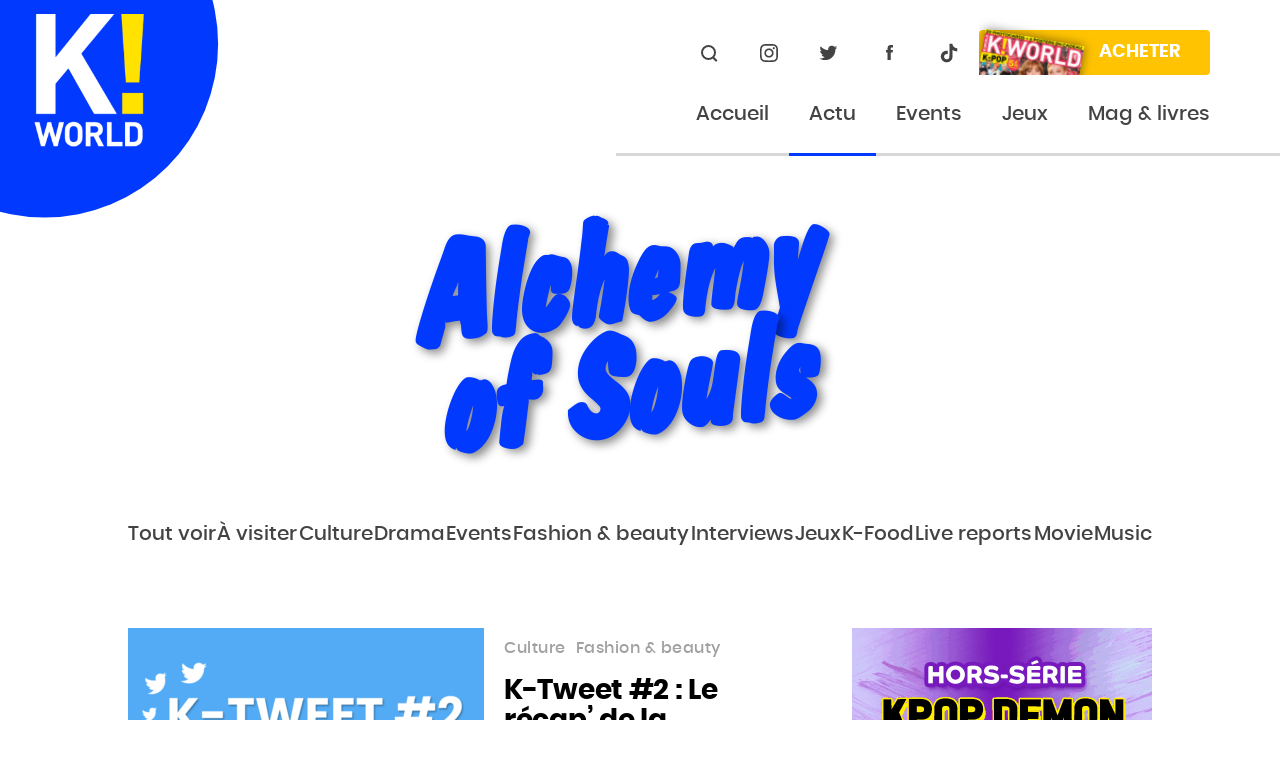

--- FILE ---
content_type: text/html; charset=UTF-8
request_url: https://www.k-world.fr/tag/alchemy-of-souls/
body_size: 17276
content:
<!doctype html>
<html lang="fr-FR" class="no-js">
<head>
	<meta charset="UTF-8">
	<meta name="viewport" content="width=device-width, initial-scale=1, minimal-ui, shrink-to-fit=no">

	<link rel="apple-touch-icon" sizes="180x180" href="https://www.k-world.fr/wp-content/themes/kworld/images/favicons/favicon-0239ff.svg">
	<link rel="icon" sizes="32x32" href="https://www.k-world.fr/wp-content/themes/kworld/images/favicons/favicon-0239ff.svg">
	<link rel="icon" sizes="16x16" href="https://www.k-world.fr/wp-content/themes/kworld/images/favicons/favicon-0239ff.svg">

	<style>
        :root {
			--primary-color : #0239ff        }
    </style>

	<meta name='robots' content='index, follow, max-image-preview:large, max-snippet:-1, max-video-preview:-1' />

	<!-- This site is optimized with the Yoast SEO plugin v16.1.1 - https://yoast.com/wordpress/plugins/seo/ -->
	<title>Archives des Alchemy of Souls - K World</title>
	<link rel="canonical" href="https://www.k-world.fr/tag/alchemy-of-souls/" />
	<meta property="og:locale" content="fr_FR" />
	<meta property="og:type" content="article" />
	<meta property="og:title" content="Archives des Alchemy of Souls - K World" />
	<meta property="og:url" content="https://www.k-world.fr/tag/alchemy-of-souls/" />
	<meta property="og:site_name" content="K World" />
	<meta name="twitter:card" content="summary_large_image" />
	<script type="application/ld+json" class="yoast-schema-graph">{"@context":"https://schema.org","@graph":[{"@type":"WebSite","@id":"https://www.k-world.fr/#website","url":"https://www.k-world.fr/","name":"K World","description":"","potentialAction":[{"@type":"SearchAction","target":"https://www.k-world.fr/?s={search_term_string}","query-input":"required name=search_term_string"}],"inLanguage":"fr-FR"},{"@type":"CollectionPage","@id":"https://www.k-world.fr/tag/alchemy-of-souls/#webpage","url":"https://www.k-world.fr/tag/alchemy-of-souls/","name":"Archives des Alchemy of Souls - K World","isPartOf":{"@id":"https://www.k-world.fr/#website"},"breadcrumb":{"@id":"https://www.k-world.fr/tag/alchemy-of-souls/#breadcrumb"},"inLanguage":"fr-FR","potentialAction":[{"@type":"ReadAction","target":["https://www.k-world.fr/tag/alchemy-of-souls/"]}]},{"@type":"BreadcrumbList","@id":"https://www.k-world.fr/tag/alchemy-of-souls/#breadcrumb","itemListElement":[{"@type":"ListItem","position":1,"item":{"@type":"WebPage","@id":"https://www.k-world.fr/","url":"https://www.k-world.fr/","name":"Accueil"}},{"@type":"ListItem","position":2,"item":{"@type":"WebPage","@id":"https://www.k-world.fr/tag/alchemy-of-souls/","url":"https://www.k-world.fr/tag/alchemy-of-souls/","name":"Alchemy of Souls"}}]}]}</script>
	<!-- / Yoast SEO plugin. -->


<link rel='stylesheet' id='sbi_styles-css'  href='https://www.k-world.fr/wp-content/plugins/instagram-feed/css/sbi-styles.min.css?ver=6.1.5' type='text/css' media='all' />
<link rel='stylesheet' id='wp-block-library-css'  href='https://www.k-world.fr/wp-includes/css/dist/block-library/style.min.css?ver=5.7.14' type='text/css' media='all' />
<link rel='stylesheet' id='main-css'  href='https://www.k-world.fr/wp-content/themes/kworld/css/main.css?ver=1.0.6' type='text/css' media='all' />
<script type='text/javascript' src='https://www.k-world.fr/wp-content/themes/kworld/js/jquery-3.4.1.min.js' id='jquery-js'></script>

	<!-- Facebook Pixel Code -->
	<script>
	!function(f,b,e,v,n,t,s)
	{if(f.fbq)return;n=f.fbq=function(){n.callMethod?
	n.callMethod.apply(n,arguments):n.queue.push(arguments)};
	if(!f._fbq)f._fbq=n;n.push=n;n.loaded=!0;n.version='2.0';
	n.queue=[];t=b.createElement(e);t.async=!0;
	t.src=v;s=b.getElementsByTagName(e)[0];
	s.parentNode.insertBefore(t,s)}(window, document,'script',
	'https://connect.facebook.net/en_US/fbevents.js');
	fbq('init', '870237396801804');
	fbq('track', 'PageView');
	</script>
	<noscript><img height="1" width="1" style="display:none"
	src="https://www.facebook.com/tr?id=870237396801804&ev=PageView&noscript=1"
	/></noscript>
	<!-- End Facebook Pixel Code -->
</head>
<body class="archive tag tag-alchemy-of-souls tag-1174">
	<header id="site-header" class="site-header" role="banner">
		            <a href="https://www.k-world.fr/" rel="home" id="site-branding" class="site-branding">
			<img src="https://www.k-world.fr/wp-content/themes/kworld/images/logo.png" alt="K! World - Korean pop culture">
			<svg xmlns="http://www.w3.org/2000/svg" xmlns:xlink="http://www.w3.org/1999/xlink" viewBox="0 0 350 350" xml:space="preserve">
<circle class="st0" cx="71" cy="70" r="276"/>
</svg>
		</a>
                
		<button id="menu-toggle" class="menu-toggle" aria-expanded="false">
			<span class="sr">Afficher le menu</span>
			<span class="menu-toggle__icon"></span>
		</button><!-- #menu-toggle -->
		
		<div class="site-header__content">
			<div class="site-header__secondary">
				<form action="https://www.k-world.fr/" role="search" id="searchbox" class="searchbox">
					<div class="searchbox__text">
						<label for="searchbox-search" class="sr">Rechercher sur le site</label>
						<input type="text" id="searchbox-search" name="s" required="">
					</div>
					<button type="submit">
						<svg xmlns="http://www.w3.org/2000/svg" width="20" height="20" viewBox="0 0 20 20">
    <circle cx="9.5" cy="9.5" r="6.5"/>
    <path d="M16 13.904L16 18.904" transform="rotate(-45 16 16.404)"/>
</svg>
						<span class="sr">Rechercher</span>
					</button>
				</form>
				<ul id="header-social-menu" class="social-menu"><li id="menu-item-40" class="menu-item menu-item-type-custom menu-item-object-custom menu-item-40"><a href="https://www.instagram.com/kworldofficiel/">Instagram@kworldofficiel</a></li>
<li id="menu-item-39" class="menu-item menu-item-type-custom menu-item-object-custom menu-item-39"><a href="https://twitter.com/kworldofficiel">Twitter@kworldofficiel</a></li>
<li id="menu-item-41" class="menu-item menu-item-type-custom menu-item-object-custom menu-item-41"><a href="https://www.facebook.com/kworldofficiel/">Facebook@kworldofficiel</a></li>
<li id="menu-item-5130" class="menu-item menu-item-type-custom menu-item-object-custom menu-item-5130"><a href="https://www.tiktok.com/@kworldofficiel">TikTok@kworldofficiel</a></li>
</ul>				<a href="https://kworld-shop.fr/accueil/192-k-world-49.html" target="_blank" class="btn btn--mag">
					<span class="btn--mag__cover">
						<img width="212" height="300" src="https://www.k-world.fr/wp-content/uploads/KW-49-212x300.jpg" class="attachment-medium size-medium" alt="" loading="lazy" srcset="https://www.k-world.fr/wp-content/uploads/KW-49-212x300.jpg 212w, https://www.k-world.fr/wp-content/uploads/KW-49-724x1024.jpg 724w, https://www.k-world.fr/wp-content/uploads/KW-49-768x1086.jpg 768w, https://www.k-world.fr/wp-content/uploads/KW-49-1086x1536.jpg 1086w, https://www.k-world.fr/wp-content/uploads/KW-49-1448x2048.jpg 1448w, https://www.k-world.fr/wp-content/uploads/KW-49-scaled.jpg 1810w" sizes="(max-width: 212px) 100vw, 212px" />					</span>
					<span class="btn--mag__label">Acheter</span>
				</a>
			</div>

			<nav id="site-navigation" class="site-navigation" role="navigation">
				<ul id="main-menu" class="main-menu"><li id="menu-item-30" class="menu-item menu-item-type-post_type menu-item-object-page menu-item-home menu-item-30"><a href="https://www.k-world.fr/">Accueil</a></li>
<li id="menu-item-29" class="menu-item menu-item-type-post_type menu-item-object-page current_page_parent menu-item-has-children menu-item-29"><a href="https://www.k-world.fr/actu/">Actu</a>
<ul class="sub-menu">
	<li id="menu-item-6589" class="menu-item menu-item-type-taxonomy menu-item-object-category menu-item-6589"><a href="https://www.k-world.fr/dossier/music/">Music</a></li>
	<li id="menu-item-6591" class="menu-item menu-item-type-taxonomy menu-item-object-category menu-item-6591"><a href="https://www.k-world.fr/dossier/interviews/">Interviews</a></li>
	<li id="menu-item-6592" class="menu-item menu-item-type-taxonomy menu-item-object-category menu-item-6592"><a href="https://www.k-world.fr/dossier/culture/">Culture</a></li>
	<li id="menu-item-6593" class="menu-item menu-item-type-taxonomy menu-item-object-category menu-item-6593"><a href="https://www.k-world.fr/dossier/drama/">Drama</a></li>
	<li id="menu-item-6595" class="menu-item menu-item-type-taxonomy menu-item-object-category menu-item-6595"><a href="https://www.k-world.fr/dossier/movie/">Movie</a></li>
	<li id="menu-item-6597" class="menu-item menu-item-type-taxonomy menu-item-object-category menu-item-6597"><a href="https://www.k-world.fr/dossier/fashion-beauty/">Fashion &amp; beauty</a></li>
	<li id="menu-item-7169" class="menu-item menu-item-type-taxonomy menu-item-object-category menu-item-7169"><a href="https://www.k-world.fr/dossier/kfood/">K-Food</a></li>
</ul>
</li>
<li id="menu-item-6590" class="menu-item menu-item-type-taxonomy menu-item-object-category menu-item-has-children menu-item-6590"><a href="https://www.k-world.fr/dossier/events/">Events</a>
<ul class="sub-menu">
	<li id="menu-item-28" class="menu-item menu-item-type-post_type menu-item-object-page menu-item-28"><a href="https://www.k-world.fr/agenda/">Agenda</a></li>
	<li id="menu-item-6580" class="menu-item menu-item-type-custom menu-item-object-custom menu-item-6580"><a href="https://www.k-world.fr/tag/concert/">Concerts</a></li>
	<li id="menu-item-6596" class="menu-item menu-item-type-taxonomy menu-item-object-category menu-item-6596"><a href="https://www.k-world.fr/dossier/live-reports/">Live reports</a></li>
	<li id="menu-item-6598" class="menu-item menu-item-type-taxonomy menu-item-object-category menu-item-6598"><a href="https://www.k-world.fr/dossier/a-visiter/">À visiter</a></li>
</ul>
</li>
<li id="menu-item-6594" class="menu-item menu-item-type-taxonomy menu-item-object-category menu-item-6594"><a href="https://www.k-world.fr/dossier/jeux/">Jeux</a></li>
<li id="menu-item-7196" class="menu-item menu-item-type-post_type menu-item-object-page menu-item-has-children menu-item-7196"><a href="https://www.k-world.fr/mag-livres/">Mag &#038; livres</a>
<ul class="sub-menu">
	<li id="menu-item-1494" class="menu-item menu-item-type-post_type menu-item-object-page menu-item-1494"><a href="https://www.k-world.fr/magazines/">Magazines</a></li>
	<li id="menu-item-3696" class="menu-item menu-item-type-post_type menu-item-object-page menu-item-3696"><a href="https://www.k-world.fr/livres/">Livres</a></li>
	<li id="menu-item-7197" class="menu-item menu-item-type-custom menu-item-object-custom menu-item-7197"><a href="https://www.k-world.fr/tag/chroniques/">Chroniques</a></li>
</ul>
</li>
</ul>			</nav><!-- #site-navigation -->
		</div>
	</header><!-- #header -->
	
	<div id="page" class="site">
		<div id="site-content" class="site-content">
<main id="blog" class="blog" role="main">
	<div class="big-title">
		<h1>Alchemy of Souls</h1>
	</div>
	<div class="terms-navigation">
		<ul>
			<li>
				<a href="https://www.k-world.fr/dossier/" class="">Tout voir</a>
			</li>
						<li>
				<a href="https://www.k-world.fr/dossier/a-visiter/" class="">À visiter</a>
			</li>
						<li>
				<a href="https://www.k-world.fr/dossier/culture/" class="">Culture</a>
			</li>
						<li>
				<a href="https://www.k-world.fr/dossier/drama/" class="">Drama</a>
			</li>
						<li>
				<a href="https://www.k-world.fr/dossier/events/" class="">Events</a>
			</li>
						<li>
				<a href="https://www.k-world.fr/dossier/fashion-beauty/" class="">Fashion &amp; beauty</a>
			</li>
						<li>
				<a href="https://www.k-world.fr/dossier/interviews/" class="">Interviews</a>
			</li>
						<li>
				<a href="https://www.k-world.fr/dossier/jeux/" class="">Jeux</a>
			</li>
						<li>
				<a href="https://www.k-world.fr/dossier/kfood/" class="">K-Food</a>
			</li>
						<li>
				<a href="https://www.k-world.fr/dossier/live-reports/" class="">Live reports</a>
			</li>
						<li>
				<a href="https://www.k-world.fr/dossier/movie/" class="">Movie</a>
			</li>
						<li>
				<a href="https://www.k-world.fr/dossier/music/" class="">Music</a>
			</li>
					</ul>
	</div>

	<div class="a-portrait">
						<div class="post-list"><article id="post-4029" class="post-item post-4029 post type-post status-publish format-standard has-post-thumbnail hentry category-culture category-fashion-beauty tag-100-physique tag-alchemy-of-souls tag-ateez tag-bts tag-hybe tag-jype tag-k-drama tag-k-pop tag-k-tweet tag-kakao tag-sm tag-twitter tag-yoongi">
	<div class="post-item__thumbnail">
		<img width="356" height="200" src="https://www.k-world.fr/wp-content/uploads/banniere-site-3-356x200.png" class="attachment-news size-news wp-post-image" alt="" loading="lazy" srcset="https://www.k-world.fr/wp-content/uploads/banniere-site-3-356x200.png 356w, https://www.k-world.fr/wp-content/uploads/banniere-site-3-300x169.png 300w, https://www.k-world.fr/wp-content/uploads/banniere-site-3-768x432.png 768w, https://www.k-world.fr/wp-content/uploads/banniere-site-3.png 1024w" sizes="(max-width: 356px) 100vw, 356px" />	</div>
	<div class="post-item__excerpt">
		<ul class="post-item__categories">
			<li>Culture</li><li>Fashion &amp; beauty</li>		</ul>
		<h2 class="post-item__title">
			<a href="https://www.k-world.fr/ktweet-le-recap-de-la-semaine-2/">K-Tweet #2 : Le récap&rsquo; de la semaine</a>
		</h2>
		<time class="post-item__date" datetime="2023-02-10">10 février 2023</time>
	</div>
</article><article id="post-3739" class="post-item post-3739 post type-post status-publish format-standard has-post-thumbnail hentry category-drama tag-alchemy-of-souls tag-drama tag-k-drama tag-love-in-blue tag-missing-the-other-side tag-money-heist-korea tag-red-balloon tag-the-forbidden-marriage tag-the-interests-of-love tag-the-king-of-the-desert tag-the-new-employee tag-trolley tag-work-later-drink-now">
	<div class="post-item__thumbnail">
		<img width="356" height="200" src="https://www.k-world.fr/wp-content/uploads/kworld-drama-news-8-cover-356x200.png" class="attachment-news size-news wp-post-image" alt="" loading="lazy" />	</div>
	<div class="post-item__excerpt">
		<ul class="post-item__categories">
			<li>Drama</li>		</ul>
		<h2 class="post-item__title">
			<a href="https://www.k-world.fr/kdramas-ne-les-ratez-pas-7/">K-Dramas : ne les ratez pas ! #7</a>
		</h2>
		<time class="post-item__date" datetime="2022-12-09">9 décembre 2022</time>
	</div>
</article></div><div class="a-content"><a href="https://kworld-shop.fr/accueil/193-hors-serie-kpop-demon-hunters.html" target="_blank" title="HS11 KDH (01/2026)" class="a-item"><img width="300" height="600" src="https://www.k-world.fr/wp-content/uploads/HS11-pub-site.gif" class="attachment-full size-full" alt="" loading="lazy" /></a></div><div class="a-landscape"><div class="a-content"><a href="https://kworld-shop.fr/25-livres-k-pop" target="_blank" title="K-UNIVERS (01/2026)" class="a-item"><img width="970" height="250" src="https://www.k-world.fr/wp-content/uploads/K-UNIVERS-pub-2026.gif" class="attachment-full size-full" alt="" loading="lazy" /></a></div></div>			</div>
	<div class="pagination"><div></main><!-- .blog -->
	</div><!-- #content -->
</div><!-- #site -->

<footer id="site-footer" class="site-footer" role="contentinfo">
	<div class="site-footer__content">
		<div class="site-footer__social">
			<h2>Suivez-nous</h2>
			<ul id="footer-social-menu" class="social-menu social-menu--footer"><li class="menu-item menu-item-type-custom menu-item-object-custom menu-item-40"><a href="https://www.instagram.com/kworldofficiel/">Instagram@kworldofficiel</a></li>
<li class="menu-item menu-item-type-custom menu-item-object-custom menu-item-39"><a href="https://twitter.com/kworldofficiel">Twitter@kworldofficiel</a></li>
<li class="menu-item menu-item-type-custom menu-item-object-custom menu-item-41"><a href="https://www.facebook.com/kworldofficiel/">Facebook@kworldofficiel</a></li>
<li class="menu-item menu-item-type-custom menu-item-object-custom menu-item-5130"><a href="https://www.tiktok.com/@kworldofficiel">TikTok@kworldofficiel</a></li>
</ul>		</div>
		<a href="https://kworld-shop.fr/accueil/192-k-world-49.html" target="_blank" class="btn btn--big-mag">
			<span class="btn--big-mag__cover">
				<img width="212" height="300" src="https://www.k-world.fr/wp-content/uploads/KW-49-212x300.jpg" class="attachment-medium size-medium" alt="" loading="lazy" srcset="https://www.k-world.fr/wp-content/uploads/KW-49-212x300.jpg 212w, https://www.k-world.fr/wp-content/uploads/KW-49-724x1024.jpg 724w, https://www.k-world.fr/wp-content/uploads/KW-49-768x1086.jpg 768w, https://www.k-world.fr/wp-content/uploads/KW-49-1086x1536.jpg 1086w, https://www.k-world.fr/wp-content/uploads/KW-49-1448x2048.jpg 1448w, https://www.k-world.fr/wp-content/uploads/KW-49-scaled.jpg 1810w" sizes="(max-width: 212px) 100vw, 212px" />			</span>
			<span class="btn--big-mag__number">#49</span>
			<span class="btn--big-mag__label">Acheter</span>
		</a>
	</div>
	<nav id="footer-navigation" class="footer-navigation" role="navigation">
	<ul id="footer-menu" class="footer-menu"><li id="menu-item-7176" class="menu-item menu-item-type-post_type menu-item-object-page menu-item-has-children menu-item-7176"><a href="https://www.k-world.fr/a-propos/">À propos</a>
<ul class="sub-menu">
	<li id="menu-item-33" class="menu-item menu-item-type-post_type menu-item-object-page menu-item-33"><a href="https://www.k-world.fr/points-de-vente/">Points de vente</a></li>
	<li id="menu-item-35" class="menu-item menu-item-type-post_type menu-item-object-page menu-item-35"><a href="https://www.k-world.fr/partenaires/">Partenaires</a></li>
</ul>
</li>
<li id="menu-item-7187" class="menu-item menu-item-type-post_type menu-item-object-page menu-item-has-children menu-item-7187"><a href="https://www.k-world.fr/aide-contact/">Aide &#038; contact</a>
<ul class="sub-menu">
	<li id="menu-item-34" class="menu-item menu-item-type-post_type menu-item-object-page menu-item-34"><a href="https://www.k-world.fr/faq/">FAQ</a></li>
	<li id="menu-item-36" class="menu-item menu-item-type-post_type menu-item-object-page menu-item-36"><a href="https://www.k-world.fr/contactez-nous/">Contact</a></li>
	<li id="menu-item-7188" class="menu-item menu-item-type-post_type menu-item-object-page menu-item-7188"><a href="https://www.k-world.fr/espace-pro/">Espace pro</a></li>
</ul>
</li>
<li id="menu-item-7189" class="menu-item menu-item-type-post_type menu-item-object-page menu-item-7189"><a href="https://www.k-world.fr/conditions-et-reglements/">Conditions &#038; règlements</a></li>
<li id="menu-item-38" class="menu-item menu-item-type-post_type menu-item-object-page menu-item-38"><a href="https://www.k-world.fr/mentions-legales/">Mentions légales</a></li>
</ul>	</nav>
	<div class="site-footer__legals">
		<ul>
			<li>&copy; 2026 - K! World - Tous droits réservés.</li>
			<li>Designed by <a href="https://www.facebook.com/Jaszka.design/" target="_blank"><img src="https://www.k-world.fr/wp-content/themes/kworld/images/jaszka-logo.svg" alt="Jaszka"></a></li>
		</ul>
	</div>
</footer><!-- #site-footer -->

<!-- Instagram Feed JS -->
<script type="text/javascript">
var sbiajaxurl = "https://www.k-world.fr/wp-admin/admin-ajax.php";
</script>
<script type='text/javascript' id='main-js-extra'>
/* <![CDATA[ */
var _events = [{"title":"BTS au Stade de France (Paris)","start":"2026-07-18","end":"2026-07-18","url":"https:\/\/www.k-world.fr\/la-legende-bts-de-retour-a-paris-en-juillet-2026-pour-deux-dates\/"},{"title":"BTS au Stade de France (Paris)","start":"2026-07-17","end":"2026-07-17","url":"https:\/\/www.k-world.fr\/la-legende-bts-de-retour-a-paris-en-juillet-2026-pour-deux-dates\/"},{"title":"Gala des Pi\u00e8ces Jaunes (Paris)","start":"2026-01-22","end":"2026-01-22","url":"https:\/\/www.k-world.fr\/gala-des-pieces-jaunes-2026-stray-kids-et-gdragon-viennent-a-paris\/"},{"title":"XLOV \u00e0 la Salle Pleyel (Paris)","start":"2026-02-14","end":"2026-02-14","url":"https:\/\/www.k-world.fr\/premiere-venue-en-france-et-en-suisse-pour-xlov\/"},{"title":"82MAJOR \u00e0 L'Alhambra (Paris)","start":"2026-03-23","end":"2026-03-23","url":"https:\/\/www.k-world.fr\/82major-sera-en-mars-2026-a-paris-pour-la-premiere-fois\/"},{"title":"NMIXX \u00e0 la Salle Pleyel (Paris)","start":"2026-03-22","end":"2026-03-22","url":"https:\/\/www.k-world.fr\/nmixx-bientot-de-retour-a-paris-pour-sa-premiere-tournee-mondiale\/"},{"title":"JUSTB \u00e0 L'Alhambra (Paris)","start":"2026-03-07","end":"2026-03-07","url":"https:\/\/www.k-world.fr\/justb-annonce-un-premier-concert-a-paris\/"},{"title":"HUTA au Cabaret Sauvage (Paris)","start":"2026-02-20","end":"2026-02-20","url":"https:\/\/www.k-world.fr\/huta-btob-un-premier-concert-solo-a-paris-en-fevrier-2026\/"},{"title":"Kim Joo-ryoung au Novotel Paris Grand Est (Bagnolet)","start":"2026-01-17","end":"2026-01-17","url":"https:\/\/www.k-world.fr\/kim-joo-ryoung-2-fanmeetings-prevus-en-france-en-janvier-2026\/"},{"title":"Big Ocean au Bataclan (Paris)","start":"2025-12-07","end":"2025-12-07","url":"https:\/\/www.k-world.fr\/big-ocean-debarque-au-bataclan-en-decembre-2025\/"},{"title":"ARTMS au Bataclan (Paris)","start":"2026-01-15","end":"2026-01-15","url":"https:\/\/www.k-world.fr\/artms-revient-en-janvier-2026-a-paris\/"},{"title":"Sion \u00e0 la Communale Saint-Ouen (Paris)","start":"2025-12-02","end":"2025-12-02","url":"https:\/\/www.k-world.fr\/sion-a-paris-en-decembre-pour-defendre-son-nouvel-ep\/"},{"title":"TWICE \u00e0 l'AccorArena (Paris)","start":"2026-05-17","end":"2026-05-17","url":"https:\/\/www.k-world.fr\/twice-annonce-une-seconde-date-a-paris-en-2026\/"},{"title":"P1Harmony \u00e0 l'Arena Grand Paris (Paris)","start":"2026-01-28","end":"2026-01-28","url":"https:\/\/www.k-world.fr\/p1harmony-revient-a-paris-en-janvier-2026\/"},{"title":"HYOLYN au Cabaret Sauvage (Paris)","start":"2025-12-14","end":"2025-12-14","url":"https:\/\/www.k-world.fr\/retour-de-hyolyn-en-decembre-prochain-a-paris\/"},{"title":"TWICE \u00e0 l'AccorArena (Paris)","start":"2026-05-16","end":"2026-05-16","url":"https:\/\/www.k-world.fr\/alerte-twice-revient-a-paris-en-2026\/"},{"title":"ONEUS \u00e0 La Salle Pleyel (Paris)","start":"2025-12-07","end":"2025-12-07","url":"https:\/\/www.k-world.fr\/oneus-de-retour-en-france-en-decembre\/"},{"title":"BAIN (JUSTB) au Caf\u00e9 de la Danse (Paris)","start":"2025-10-16","end":"2025-10-16","url":"https:\/\/www.k-world.fr\/bain-justb-mini-tournee-europeenne-a-venir\/"},{"title":"COTOBA au Brin de Zinc (Barberaz)","start":"2025-10-15","end":"2025-10-15","url":"https:\/\/www.k-world.fr\/cotoba-bientot-de-retour-en-france-et-en-belgique\/"},{"title":"COTOBA au Pit Dog (Lorient)","start":"2025-10-13","end":"2025-10-13","url":"https:\/\/www.k-world.fr\/cotoba-bientot-de-retour-en-france-et-en-belgique\/"},{"title":"COTOBA au backstage by the mill (Paris)","start":"2025-10-09","end":"2025-10-09","url":"https:\/\/www.k-world.fr\/cotoba-bientot-de-retour-en-france-et-en-belgique\/"},{"title":"COTOBA au Muziekcentrum Kinky Star (Gand)","start":"2025-09-27","end":"2025-09-27","url":"https:\/\/www.k-world.fr\/cotoba-bientot-de-retour-en-france-et-en-belgique\/"},{"title":"Rovv, twlv et MELOH \u00e0 La Place (Paris)","start":"2026-02-12","end":"2026-02-12","url":"https:\/\/www.k-world.fr\/rovv-twlv-et-meloh-seront-a-paris-en-fevrier-2026\/"},{"title":"Jimmy Brown \u00e0 La Bellevilloise (Paris)","start":"2025-09-29","end":"2025-09-29","url":"https:\/\/www.k-world.fr\/jimmy-brown-programme-un-concert-en-france\/"},{"title":"WILD WILD aux Folies Berg\u00e8re (Paris)","start":"2026-05-07","end":"2026-05-07","url":"https:\/\/www.k-world.fr\/wild-wild-le-spectacle-coreen-qui-fait-monter-la-temperature-enfin-en-france\/"},{"title":"JUNNY \u00e0 L'Alhambra (Paris)","start":"2025-09-26","end":"2025-09-26","url":"https:\/\/www.k-world.fr\/junny-revient-prochainement-a-paris\/"},{"title":"NCHIVE au Victoire 2 (Montpellier)","start":"2025-11-22","end":"2025-11-22","url":"https:\/\/www.k-world.fr\/premier-concert-en-france-et-en-belgique-pour-nchive\/"},{"title":"SF9 au Caf\u00e9 de la Danse (Paris)","start":"2025-10-17","end":"2025-10-17","url":"https:\/\/www.k-world.fr\/sf9-sera-prochainement-de-retour-a-paris\/\u2069"},{"title":"NCHIVE \u00e0 L'Alhambra (Paris)","start":"2025-11-16","end":"2025-11-16","url":"https:\/\/www.k-world.fr\/premier-concert-en-france-et-en-belgique-pour-nchive\/"},{"title":"NCHIVE au VK Concerts (Bruxelles)","start":"2025-11-13","end":"2025-11-13","url":"https:\/\/www.k-world.fr\/premier-concert-en-france-et-en-belgique-pour-nchive\/"},{"title":"\"BTS ARMY: FOREVER WE ARE YOUNG\" au cin\u00e9ma","start":"2025-08-02","end":"2025-08-04","url":"https:\/\/www.k-world.fr\/bts-army-forever-we-are-young-le-pouvoir-du-fandom-de-bts-sur-grands-ecrans\/"},{"title":"ONEW (SHINee) \u00e0 La Salle Pleyel","start":"2025-11-09","end":"2025-11-09","url":"https:\/\/www.k-world.fr\/onew-shinee-offre-un-premier-concert-solo-a-paris\/"},{"title":"Pop-up store ROS\u00c9 (BLACKPINK) \u00e0 Paris","start":"2025-07-27","end":"2025-08-05","url":"https:\/\/www.k-world.fr\/rose-blackpink-inaugure-son-pop-up-store-a-paris\/"},{"title":"WONHO \u00e0 La Madeleine","start":"2025-09-15","end":"2025-09-15","url":"https:\/\/www.k-world.fr\/wonho-sera-a-paris-et-bruxelles-en-septembre\/"},{"title":"WONHO au Bataclan (Paris)","start":"2025-09-07","end":"2025-09-07","url":"https:\/\/www.k-world.fr\/wonho-sera-a-paris-et-bruxelles-en-septembre\/"},{"title":"EVNNE \u00e0 Paris (salle \u00e0 venir)","start":"2025-10-30","end":"2025-10-30","url":"https:\/\/www.k-world.fr\/evnne-debarque-a-paris-en-octobre-prochain\/"},{"title":"YULE SUN au Fluctuat Nec Mergitur (Paris)","start":"2025-07-19","end":"2025-07-19","url":"https:\/\/www.k-world.fr\/yule-sun-prochainement-en-concert-gratuit-a-paris\/"},{"title":"G-DRAGON \u00e0 La D\u00e9fense Arena (Paris)","start":"2025-09-20","end":"2025-09-20","url":"https:\/\/www.k-world.fr\/g-dragon-revient-prochainement-a-paris-date-unique-en-europe\/"},{"title":"HELLO GLOOM et from20 au New Morning (Paris)","start":"2025-07-26","end":"2025-07-26","url":"https:\/\/www.k-world.fr\/hello-gloom-et-from20-bientot-de-retour-a-paris-en-duo\/"},{"title":"Big Ocean \u00e0 Lille (salle \u00e0 venir)","start":"2025-07-14","end":"2025-07-14","url":"https:\/\/www.k-world.fr\/big-ocean-fetera-le-14-juillet-a-lille\/"},{"title":"Festival KDRAMA 4 YOU \u00e0 l'Electric (Paris)","start":"2025-05-17","end":"2025-05-17","url":"https:\/\/kdrama4you.com"},{"title":"ONE PACT \u00e0 Paris (salle \u00e0 venir)","start":"2025-06-24","end":"2025-06-24","url":"https:\/\/www.k-world.fr\/one-pact-un-premier-concert-en-france-prochainement\/"},{"title":"N.Flying au Trianon (Paris)","start":"2025-10-04","end":"2025-10-04","url":"https:\/\/www.k-world.fr\/nflying-fetera-ses-10-ans-de-carriere-a-paris\/"},{"title":"TIOT \u00e0 Paris (salle \u00e0 venir)","start":"2025-06-15","end":"2025-06-15","url":"https:\/\/www.k-world.fr\/premier-show-en-france-pour-le-groupe-tiot\/"},{"title":"BAEKHYUN \u00e0 l'Adidas Arena (Paris)","start":"2025-07-16","end":"2025-07-16","url":"https:\/\/www.k-world.fr\/baekhyun-exo-annonce-son-premier-concert-solo-a-paris\/"},{"title":"8TURN \u00e0 Paris (salle \u00e0 venir)","start":"2025-07-09","end":"2025-07-09","url":"https:\/\/www.k-world.fr\/retrouvez-8turn-cet-ete-a-paris\/"},{"title":"ENHYPEN \u00e0 l'AccorArena (Paris)","start":"2025-09-03","end":"2025-09-03","url":"https:\/\/www.k-world.fr\/enhypen-annonce-son-premier-concert-officiel-a-paris\/"},{"title":"Sortie d'Apprendre le cor\u00e9en - Le cor\u00e9en pour tous","start":"2025-04-17","end":"2025-04-17","url":"https:\/\/www.k-world.fr\/publication\/klesson-le-coreen-pour-tous\/"},{"title":"Sortie Le Grand voyage T.2","start":"2025-06-19","end":"2025-06-19","url":"https:\/\/www.k-world.fr\/publication\/le-grand-voyage-t2\/"},{"title":"Sortie de TATA LE CHAT T.1","start":"2025-06-05","end":"2025-06-05","url":"https:\/\/www.k-world.fr\/publication\/tata-le-chat-1\/"},{"title":"Sortie de TATA LE CHAT T.2","start":"2025-08-21","end":"2025-08-21","url":"https:\/\/www.k-world.fr\/publication\/tata-le-chat-2\/"},{"title":"Sortie de Killstagram T.2","start":"2025-08-21","end":"2025-08-21","url":"https:\/\/www.k-world.fr\/publication\/killstagram-2\/"},{"title":"Sortie de Killstagram T.1","start":"2025-05-15","end":"2025-05-15","url":"https:\/\/www.k-world.fr\/publication\/killstagram-1\/"},{"title":"ALL(H)OURS \u00e0 L'Alhambra","start":"2025-05-30","end":"2025-05-30","url":"https:\/\/www.k-world.fr\/premier-concert-francais-pour-allhours\/"},{"title":"Sortie ROBBER x LOVER T.10","start":"2025-12-04","end":"2025-12-04","url":"https:\/\/www.k-world.fr\/publication\/robber-x-lover-10\/"},{"title":"Sortie ROBBER x LOVER T.9","start":"2025-10-02","end":"2025-10-02","url":"https:\/\/www.k-world.fr\/publication\/robber-x-lover-9\/"},{"title":"Sortie ROBBER x LOVER T.8","start":"2025-08-21","end":"2025-08-21","url":"https:\/\/www.k-world.fr\/publication\/robber-x-lover-8\/"},{"title":"CIX \u00e0 Paris (salle \u00e0 venir)","start":"2025-06-17","end":"2025-06-17","url":"https:\/\/www.k-world.fr\/cix-revient-prochainement-a-paris\/"},{"title":"Sortie de The Ghost Writing Hero T.4","start":"2025-03-06","end":"2025-03-06","url":"https:\/\/www.k-world.fr\/publication\/the-ghost-writing-hero-4\/"},{"title":"The Rose \u00e0 The Hall (Zurich)","start":"2025-06-09","end":"2025-06-09","url":"https:\/\/www.k-world.fr\/the-rose-nouvelle-tournee-europenne-qui-passera-par-suisse-france-luxembourg\/"},{"title":"The Rose au Rockhal (Esch-sur-Alzette)","start":"2025-06-27","end":"2025-06-27","url":"https:\/\/www.k-world.fr\/the-rose-nouvelle-tournee-europenne-qui-passera-par-suisse-france-luxembourg\/"},{"title":"The Rose \u00e0 la Seine Musicale (Paris)","start":"2025-06-13","end":"2025-06-13","url":"https:\/\/www.k-world.fr\/the-rose-nouvelle-tournee-europenne-qui-passera-par-suisse-france-luxembourg\/"},{"title":"Big Ocean au Secret Place (Montpellier)","start":"2025-04-27","end":"2025-04-27","url":"https:\/\/www.k-world.fr\/big-ocean-soufflera-sa-premiere-bougie-en-europe-avec-3-dates-francophones\/"},{"title":"Big Ocean au Caf\u00e9 de la Danse (Paris)","start":"2025-04-26","end":"2025-04-26","url":"https:\/\/www.k-world.fr\/big-ocean-soufflera-sa-premiere-bougie-en-europe-avec-3-dates-francophones\/"},{"title":"Big Ocean \u00e0 Polymanga (Lausanne, Suisse)","start":"2025-04-19","end":"2025-04-21","url":"https:\/\/www.k-world.fr\/big-ocean-soufflera-sa-premiere-bougie-en-europe-avec-3-dates-francophones\/"},{"title":"KANG DANIEL \u00e0 l'\u00c9lys\u00e9e Montmartre (Paris)","start":"2025-05-09","end":"2025-05-09","url":"https:\/\/www.k-world.fr\/kang-daniel-bientot-de-retour-en-concert-solo-a-paris\/"},{"title":"BLACKPINK au Stade de France (Paris)","start":"2025-08-02","end":"2025-08-04","url":"https:\/\/www.k-world.fr\/blackpink-de-retour-au-stade-de-france\/"},{"title":"GEMINI au Trabendo (Paris)","start":"2025-04-16","end":"2025-04-16","url":"https:\/\/www.k-world.fr\/gemini-prochainement-en-concert-a-paris\/"},{"title":"TRENDZ au VK Concerts (Bruxelles)","start":"2025-06-05","end":"2025-06-05","url":"https:\/\/www.k-world.fr\/trends-embarque-prochainement-pour-bruxelles-et-paris\/"},{"title":"TRENDZ au Caf\u00e9 de la Danse (Paris)","start":"2025-06-06","end":"2025-06-06","url":"https:\/\/www.k-world.fr\/trends-embarque-prochainement-pour-bruxelles-et-paris\/"},{"title":"M.O.N.T \u00e0 Paris (salle \u00e0 venir)","start":"2025-03-15","end":"2025-03-15","url":"https:\/\/www.k-world.fr\/mont-de-retour-en-france-apres-4-ans\/"},{"title":"The Black Skirts au Cabaret Sauvage (Paris)","start":"2025-03-18","end":"2025-03-18","url":"https:\/\/www.k-world.fr\/premiere-tournee-europeenne-pour-the-black-skirts\/"},{"title":"Colde au Cabaret Sauvage (Paris)","start":"2025-03-01","end":"2025-03-01","url":"https:\/\/www.k-world.fr\/colde-arrive-prochainement-a-paris\/"},{"title":"Sortie ROBBER x LOVER T.7","start":"2025-06-05","end":"2025-06-05","url":"https:\/\/www.k-world.fr\/publication\/robber-x-lover-7\/"},{"title":"Sortie ROBBER x LOVER T.6","start":"2025-04-03","end":"2025-04-04","url":"https:\/\/www.k-world.fr\/publication\/robber-x-lover-6\/"},{"title":"Sortie du hors-s\u00e9rie K-POP 100%","start":"2025-03-28","end":"2025-03-28","url":"https:\/\/www.k-world.fr\/le-magazine\/"},{"title":"Sortie du mag' K! World #48","start":"2025-10-24","end":"2025-10-24","url":"https:\/\/www.k-world.fr\/le-magazine\/"},{"title":"Sortie du mag' K! World #47","start":"2025-08-29","end":"2025-08-29","url":"https:\/\/www.k-world.fr\/le-magazine\/"},{"title":"Sortie du mag' K! World #46","start":"2025-06-27","end":"2025-06-27","url":"https:\/\/www.k-world.fr\/le-magazine\/"},{"title":"Sortie du mag' K! World #45","start":"2025-04-25","end":"2025-04-25","url":"https:\/\/www.k-world.fr\/le-magazine\/"},{"title":"Sortie du mag' K! World #44","start":"2025-02-28","end":"2025-02-28","url":"https:\/\/www.k-world.fr\/le-magazine\/"},{"title":"Stray Kids au Stade de France (Paris)","start":"2025-07-27","end":"2025-07-27","url":"https:\/\/www.k-world.fr\/stray-kids-en-concert-exceptionnel-au-stade-de-france\/"},{"title":"GHOST9 \u00e0 Paris (salle \u00e0 venir)","start":"2025-03-14","end":"2025-03-14","url":"https:\/\/www.k-world.fr\/ghost9-vous-donne-rendez-vous-a-paris-en-mars-2025\/"},{"title":"TXT \u00e0 l'AccorArena (Paris)","start":"2025-03-30","end":"2025-03-30","url":"https:\/\/www.k-world.fr\/txt-premier-concert-a-paris-annonce\/"},{"title":"Lee Young Ji au Cabaret Sauvage (Paris)","start":"2025-01-28","end":"2025-01-28","url":"https:\/\/www.k-world.fr\/lee-young-ji-pour-la-premiere-fois-en-france\/"},{"title":"Stray Kids au Stade de France (Paris)","start":"2025-07-26","end":"2025-07-26","url":"https:\/\/www.k-world.fr\/stray-kids-en-concert-exceptionnel-au-stade-de-france\/"},{"title":"IVE au Lollapalooza (Paris)","start":"2025-07-20","end":"2025-07-20","url":"https:\/\/www.k-world.fr\/ive-sera-l-invite-kpop-du-lollapalooza-de-paris-en-2025\/"},{"title":"Taemin au Z\u00e9nith (Paris)","start":"2025-03-12","end":"2025-03-12","url":"https:\/\/www.k-world.fr\/taemin-shinee-premier-concert-solo-a-paris-en-2025\/"},{"title":"Sortie Le Grand voyage T.1","start":"2024-12-05","end":"2024-12-05","url":"https:\/\/www.k-world.fr\/publication\/le-grand-voyage-t1\/"},{"title":"P1Harmony \u00e0 l'Arena Grand Paris (Paris)","start":"2025-01-15","end":"2025-01-15","url":"https:\/\/www.k-world.fr\/p1harmony-de-retour-en-france-en-2025\/"},{"title":"Yves au Bataclan (Paris)","start":"2024-12-12","end":"2024-12-12","url":"https:\/\/www.k-world.fr\/yves-entame-sa-premiere-tournee-solo-en-europe\/"},{"title":"Sortie du mag' K! World #43","start":"2024-12-27","end":"2024-12-27","url":"https:\/\/www.k-world.fr\/le-magazine\/"},{"title":"Sortie du hors-s\u00e9rie ATEEZ","start":"2023-03-31","end":"2023-03-31","url":"https:\/\/k-world.mypresta.shop\/hors-serie\/66-hors-serie-ateez-1.html"},{"title":"Sortie du hors-s\u00e9rie TXT","start":"2024-03-29","end":"2024-03-29","url":"https:\/\/k-world.mypresta.shop\/accueil\/131-hors-serie-txt.html"},{"title":"Sortie du hors-s\u00e9rie Stray Kids N\u00b02","start":"2024-09-27","end":"2024-09-27","url":"https:\/\/k-world.mypresta.shop\/accueil\/148-hs08-skz.html"},{"title":"Sortie du hors-s\u00e9rie BTS N\u00b01","start":"2019-03-29","end":"2019-03-29","url":"https:\/\/k-world.mypresta.shop\/hors-serie\/59-hors-serie-bts-1.html"},{"title":"Sortie du mag\u2019 K! World #42","start":"2024-10-25","end":"2024-10-25","url":"https:\/\/k-world.mypresta.shop\/vente-au-n\/118-KWorld42.html"},{"title":"Sortie du mag\u2019 K! World #41","start":"2024-08-30","end":"2024-08-30","url":"https:\/\/k-world.mypresta.shop\/vente-au-n\/117-kworld-41.html"},{"title":"Sortie du mag\u2019 K! World #40 sp\u00e9cial \u00e9t\u00e9","start":"2024-06-28","end":"2024-06-28","url":"https:\/\/k-world.mypresta.shop\/vente-au-n\/116-kworld-40.html"},{"title":"Sortie du mag\u2019 K! World #39","start":"2024-04-26","end":"2024-04-26","url":"https:\/\/k-world.mypresta.shop\/vente-au-n\/115-kworld-39.html"},{"title":"Sortie du mag\u2019 K! World #38","start":"2024-02-23","end":"2024-02-23","url":"https:\/\/k-world.mypresta.shop\/vente-au-n\/114-kworld-38.html"},{"title":"Sortie du mag\u2019 K! World #37","start":"2023-12-29","end":"2023-12-29","url":"https:\/\/k-world.mypresta.shop\/vente-au-n\/113-kworld-37.html"},{"title":"Sortie du mag' K!World #12","start":"2019-10-25","end":"2019-10-25","url":"https:\/\/k-world.mypresta.shop\/vente-au-n\/33-kworld-12.html"},{"title":"Sortie du mag' K!World #11","start":"2019-08-30","end":"2019-08-30","url":"https:\/\/k-world.mypresta.shop\/vente-au-n\/32-kworld-11.html"},{"title":"Sortie du mag' K!World #10 sp\u00e9cial \u00e9t\u00e9","start":"2019-06-28","end":"2019-06-28","url":"https:\/\/www.k-world.fr\/le-magazine\/"},{"title":"Sortie du mag' K!World #9","start":"2019-04-26","end":"2019-04-26","url":"https:\/\/k-world.mypresta.shop\/vente-au-n\/29-kworld-9.html"},{"title":"Sortie du mag' K!World #8","start":"2019-02-22","end":"2019-02-22","url":"https:\/\/k-world.mypresta.shop\/vente-au-n\/28-kworld-8.html"},{"title":"Sortie du mag' K!World #7","start":"2018-12-21","end":"2018-12-21","url":"https:\/\/www.k-world.fr\/le-magazine\/"},{"title":"Sortie du mag' K!World #6","start":"2018-10-26","end":"2018-10-26","url":"https:\/\/k-world.mypresta.shop\/vente-au-n\/25-kworld-6.html"},{"title":"Sortie de K-Pop Inspiration \u2013 60 coloriages","start":"2023-10-26","end":"2023-10-26","url":"https:\/\/www.k-world.fr\/publication\/kpop-inspiration\/"},{"title":"Sortie de K-Games \u2013 Summer 2023","start":"2023-06-15","end":"2023-06-15","url":"https:\/\/www.k-world.fr\/publication\/kgames-summer-2023\/"},{"title":"Sortie d'ATEEZ : 8 MAKES 1 TEAM","start":"2024-11-28","end":"2024-11-28","url":"https:\/\/www.k-world.fr\/publication\/ateez-8-makes-1-team\/"},{"title":"Sortie de SEVENTEEN : The Journey of Youth","start":"2024-05-30","end":"2024-05-30","url":"https:\/\/www.k-world.fr\/publication\/seventeen-the-journey-of-youth\/"},{"title":"Sortie de STRAY KIDS : EVERYWHERE ALL AROUND THE WORLD","start":"2023-11-02","end":"2023-11-02","url":"https:\/\/www.k-world.fr\/publication\/stray-kids-everywhere-all-around-the-world\/"},{"title":"JEY et Khakii aux \u00c9toiles (Paris)","start":"2024-12-10","end":"2024-12-10","url":"https:\/\/www.k-world.fr\/jey-et-khakii-se-partageront-la-scene-du-bataclan-en-2025\/"},{"title":"aespa au Z\u00e9nith (Paris)","start":"2025-03-04","end":"2025-03-04","url":"https:\/\/www.k-world.fr\/le-quatuor-aespa-de-retour-en-france-en-2025\/"},{"title":"Sortie de Seoul Dreams","start":"2024-04-25","end":"2024-04-25","url":"https:\/\/www.k-world.fr\/publication\/seoul-dreams\/"},{"title":"Sortie d'I'm Home","start":"2023-06-22","end":"2023-06-22","url":"https:\/\/www.k-world.fr\/publication\/i-m-home\/"},{"title":"Sortie de XOXO","start":"2023-09-07","end":"2023-09-07","url":"https:\/\/www.k-world.fr\/publication\/xoxo\/"},{"title":"Sortie d'ASAP","start":"2024-08-29","end":"2024-08-29","url":"https:\/\/www.k-world.fr\/publication\/asap\/"},{"title":"Sortie de The RUNWAY T.9","start":"2024-07-04","end":"2024-07-04","url":"https:\/\/www.k-world.fr\/publication\/the-runway-9\/"},{"title":"Sortie de The RUNWAY T.8","start":"2024-05-30","end":"2024-05-30","url":"https:\/\/www.k-world.fr\/publication\/the-runway-8\/"},{"title":"Sortie de The RUNWAY T.7","start":"2024-03-28","end":"2024-03-28","url":"https:\/\/www.k-world.fr\/publication\/the-runway-7\/"},{"title":"Sortie de The RUNWAY T.6","start":"2024-01-25","end":"2024-01-25","url":"https:\/\/www.k-world.fr\/publication\/the-runway-6\/"},{"title":"Sortie de The RUNWAY T.5","start":"2023-11-23","end":"2023-11-23","url":"https:\/\/www.k-world.fr\/publication\/the-runway-5\/"},{"title":"Sortie de The RUNWAY T.4","start":"2023-09-28","end":"2023-09-28","url":"https:\/\/www.k-world.fr\/publication\/the-runway-4\/"},{"title":"Sortie de The RUNWAY T.3","start":"2023-07-06","end":"2023-07-06","url":"https:\/\/www.k-world.fr\/publication\/the-runway-3\/"},{"title":"Sortie de The RUNWAY T.2","start":"2023-05-25","end":"2023-05-25","url":"https:\/\/www.k-world.fr\/publication\/the-runway-2\/"},{"title":"Sortie de The Ghost Writing Hero T.3","start":"2025-01-09","end":"2025-01-09","url":"https:\/\/www.k-world.fr\/publication\/the-ghost-writing-hero-3\/"},{"title":"Sortie de The Ghost Writing Hero T.2","start":"2024-11-28","end":"2024-11-28","url":"https:\/\/www.k-world.fr\/publication\/the-ghost-writing-hero-2\/"},{"title":"Sortie de The Ghost Writing Hero T.1","start":"2024-09-26","end":"2024-09-26","url":"https:\/\/www.k-world.fr\/publication\/the-ghost-writing-hero-1\/"},{"title":"Sortie de Sa Majest\u00e9 l'idol T.7","start":"2024-04-11","end":"2024-04-11","url":"https:\/\/www.k-world.fr\/publication\/sa-majeste-l-idol-7\/"},{"title":"Sortie de Sa Majest\u00e9 l'idol T.6","start":"2024-02-08","end":"2024-02-08","url":"https:\/\/www.k-world.fr\/publication\/sa-majeste-l-idol-6\/"},{"title":"Sortie de Sa Majest\u00e9 l'idol T.5","start":"2023-12-07","end":"2023-12-07","url":"https:\/\/www.k-world.fr\/publication\/sa-majeste-l-idol-5\/"},{"title":"Sortie de Sa Majest\u00e9 l'idol T.4","start":"2023-10-26","end":"2023-10-26","url":"https:\/\/www.k-world.fr\/publication\/sa-majeste-l-idol-4\/"},{"title":"Sortie ROBBER x LOVER T.5","start":"2025-02-06","end":"2025-02-06","url":"https:\/\/www.k-world.fr\/publication\/robber-x-lover-5\/"},{"title":"Sortie ROBBER x LOVER T.4","start":"2024-12-05","end":"2024-12-05","url":"https:\/\/www.k-world.fr\/publication\/robber-x-lover-4\/"},{"title":"Sortie ROBBER x LOVER T.3","start":"2024-10-31","end":"2024-10-31","url":"https:\/\/www.k-world.fr\/publication\/robber-x-lover-3\/"},{"title":"Sortie ROBBER x LOVER T.2","start":"2024-09-26","end":"2024-09-26","url":"https:\/\/www.k-world.fr\/publication\/robber-x-lover-2\/"},{"title":"Sortie ROBBER x LOVER T.1","start":"2024-04-25","end":"2024-04-25","url":"https:\/\/www.k-world.fr\/publication\/robber-x-lover-1\/"},{"title":"ATEEZ \u00e0 l'ING Arena (Bruxelles)","start":"2025-02-25","end":"2025-02-25","url":"https:\/\/www.k-world.fr\/ateez-sort-enfin-les-dates-de-sa-tournee-europeenne-de-2025\/"},{"title":"ATEEZ \u00e0 La D\u00e9fense Arena (Paris)","start":"2025-02-22","end":"2025-02-22","url":"https:\/\/www.k-world.fr\/ateez-sort-enfin-les-dates-de-sa-tournee-europeenne-de-2025\/"},{"title":"ATEEZ au Hallenstadion (Zurich)","start":"2025-01-23","end":"2025-01-23","url":"https:\/\/www.k-world.fr\/ateez-sort-enfin-les-dates-de-sa-tournee-europeenne-de-2025\/"},{"title":"ATEEZ \u00e0 la LDLC Arena (Lyon)","start":"2025-01-18","end":"2025-01-18","url":"https:\/\/www.k-world.fr\/ateez-sort-enfin-les-dates-de-sa-tournee-europeenne-de-2025\/"},{"title":"MCND au Splendid (Lille)","start":"2024-12-05","end":"2024-12-05","url":"https:\/\/www.k-world.fr\/mcnd-en-show-a-montpellier-et-lille\/"},{"title":"MCND au Victoire 2 (Montpellier)","start":"2024-12-01","end":"2024-12-01","url":"https:\/\/www.k-world.fr\/mcnd-en-show-a-montpellier-et-lille\/"},{"title":"Woosung \u00e0 La Salle Pleyel (Paris)","start":"2024-11-02","end":"2024-11-02","url":"https:\/\/www.k-world.fr\/woosung-a-nouveau-en-solo-en-france-en-novembre\/"},{"title":"KARD \u00e0 Paris (salle \u00e0 venir)","start":"2024-12-11","end":"2024-12-11","url":"https:\/\/www.k-world.fr\/kard-revient-prochainement-en-france\/"},{"title":"HYPNOSIS THERAPY au festival Fifty Lab (Bruxelles)","start":"2024-11-14","end":"2024-11-14","url":"https:\/\/www.k-world.fr\/hypnosis-therapy-bientot-5-dates-en-france-et-en-belgique\/"},{"title":"HYPNOSIS THERAPY \u00e0 l'IBOAT (Bordeaux)","start":"2024-11-09","end":"2024-11-09","url":"https:\/\/www.k-world.fr\/hypnosis-therapy-bientot-5-dates-en-france-et-en-belgique\/"},{"title":"HYPNOSIS THERAPY \u00e0 La Fosse (Laval)","start":"2024-11-08","end":"2024-11-08","url":"https:\/\/www.k-world.fr\/hypnosis-therapy-bientot-5-dates-en-france-et-en-belgique\/"},{"title":"HYPNOSIS THERAPY au Trempo (Nantes)","start":"2024-11-07","end":"2024-11-07","url":"https:\/\/www.k-world.fr\/hypnosis-therapy-bientot-5-dates-en-france-et-en-belgique\/"},{"title":"HYPNOSIS THERAPY \u00e0 La Boule Noire (Paris)","start":"2024-11-06","end":"2024-11-06","url":"https:\/\/www.k-world.fr\/hypnosis-therapy-bientot-5-dates-en-france-et-en-belgique\/"},{"title":"DKB \u00e0 L'Alhambra (Paris)","start":"2024-09-27","end":"2024-09-27","url":"https:\/\/www.k-world.fr\/premiere-escale-francaise-pour-dkb\/"},{"title":"A.C.E. au Bataclan (Paris)","start":"2024-10-27","end":"2024-10-27","url":"https:\/\/www.k-world.fr\/ace-annonce-un-concert-a-paris\/"},{"title":"B.D.U. \u00e0 La Cigale","start":"2024-09-08","end":"2024-09-08","url":"https:\/\/www.k-world.fr\/le-groupe-ephemere-bdu-annonce-un-show-en-france\/"},{"title":"Bang Yongguk au Cabaret Sauvage (Paris)","start":"2024-10-16","end":"2024-10-16","url":"https:\/\/www.k-world.fr\/bang-yongguk-bap-retour-imminent-a-paris\/"},{"title":"B.I \u00e0 The Hall (Zurich)","start":"2024-10-09","end":"2024-10-09","url":"https:\/\/www.k-world.fr\/bi-passera-prochainement-par-la-france-et-la-suisse\/"},{"title":"B.I au Z\u00e9nith (Paris)","start":"2024-10-06","end":"2024-10-06","url":"https:\/\/www.k-world.fr\/bi-passera-prochainement-par-la-france-et-la-suisse\/"},{"title":"TABBER et MISO au Bataclan (Paris)","start":"2024-07-05","end":"2024-07-05","url":"https:\/\/www.k-world.fr\/tabber-et-miso-s-associent-pour-une-tournee-europeenne\/"},{"title":"DPR au Z\u00e9nith (Paris)","start":"2024-11-14","end":"2024-11-14","url":"https:\/\/www.k-world.fr\/dpr-bientot-de-retour-en-france\/"},{"title":"Suho \u00e0 l'Olympia (Paris)","start":"2024-09-12","end":"2024-09-12","url":"https:\/\/www.k-world.fr\/suho-exo-premier-concert-solo-en-france\/"},{"title":"Dynamic Duo \u00e0 Paris (salle \u00e0 venir)","start":"2024-09-08","end":"2024-09-08","url":"https:\/\/www.k-world.fr\/dynamic-duo-annonce-un-show-exceptionnel-a-paris\/"},{"title":"AB6IX \u00e0 la Maroquinerie (Paris)","start":"2024-06-28","end":"2024-06-28","url":"https:\/\/www.k-world.fr\/retour-en-france-pour-ab6ix\/"},{"title":"THE BOYZ au D\u00f4me (Paris)","start":"2024-09-13","end":"2024-09-13","url":"https:\/\/www.k-world.fr\/the-boyz-de-retour-a-paris-en-fin-dannee\/"},{"title":"I.M au Bataclan (Paris)","start":"2024-07-28","end":"2024-07-28","url":"https:\/\/www.k-world.fr\/i-m-monsta-x-en-tournee-solo\/"},{"title":"OnlyOneOf au YOYO (Paris","start":"2024-06-04","end":"2024-06-04","url":"https:\/\/www.k-world.fr\/onlyoneof-sera-prochainement-a-paris\/"},{"title":"NCT DREAM \u00e0 l'Adidas Arena (Paris)","start":"2024-11-08","end":"2024-11-10","url":"https:\/\/www.k-world.fr\/nct-dream-deux-concerts-a-paris-pour-sa-prochaine-escale-en-europe\/"},{"title":"IVE \u00e0 l'AccorArena (Paris)","start":"2024-06-04","end":"2024-06-04","url":"https:\/\/www.k-world.fr\/ive-passera-a-paris-pour-sa-premiere-tournee-mondiale\/"},{"title":"BLACK ON au Carr\u00e9 de Soie (Lyon)","start":"2024-05-10","end":"2024-05-10","url":"https:\/\/www.k-world.fr\/black-on-programme-deux-dates-a-paris-et-lyon\/"},{"title":"BLACK ON au Pan Piper (Paris)","start":"2024-05-05","end":"2024-05-05","url":"https:\/\/www.k-world.fr\/black-on-programme-deux-dates-a-paris-et-lyon\/"},{"title":"Balming Tiger au Trabendo (Paris)","start":"2024-06-25","end":"2024-06-25","url":"https:\/\/www.k-world.fr\/balming-tiger-revient-bientot-au-trabendo\/"},{"title":"Mark Tuan \u00e0 La Salle Pleyel (Paris)","start":"2024-05-15","end":"2024-05-15","url":"https:\/\/www.k-world.fr\/mark-tuan-got7-pour-la-premiere-fois-en-show-solo-en-europe\/"},{"title":"TRI.BE \u00e0 La Bellevilloise (Paris)","start":"2024-06-09","end":"2024-06-09","url":"https:\/\/www.k-world.fr\/tribe-annonce-un-concert-a-la-bellevilloise-paris\/"},{"title":"HAON \u00e0 La Bellevilloise (Paris)","start":"2024-04-04","end":"2024-04-04","url":"https:\/\/www.k-world.fr\/haon-sera-a-paris-le-4-avril-2024\/"},{"title":"ITZY au Z\u00e9nith (Paris)","start":"2024-04-26","end":"2024-04-26","url":"https:\/\/www.k-world.fr\/itzy-sera-en-france-pour-un-premier-concert\/"},{"title":"TRENDZ \u00e0 L'Alhambra (Paris)","start":"2024-03-16","end":"2024-03-16","url":"https:\/\/www.k-world.fr\/premiere-venue-en-france-pour-trendz\/"},{"title":"TRENDZ \u00e0 La Rayonne (Lyon)","start":"2024-03-13","end":"2024-03-13","url":"https:\/\/www.k-world.fr\/premiere-venue-en-france-pour-trendz\/"},{"title":"Holland \u00e0 Paris (salle \u00e0 venir)","start":"2024-03-19","end":"2024-03-19","url":"https:\/\/www.k-world.fr\/holland-de-retour-sur-les-planches-parisiennes\/"},{"title":"from20 et HELLO GLOOM au New Morning (Paris)","start":"2024-04-15","end":"2024-04-15","url":"https:\/\/www.k-world.fr\/from20-et-hello-gloom-arrivent-a-paris-au-mois-d-avril\/"},{"title":"STAYC \u00e0 Paris (salle \u00e0 venir)","start":"2024-03-05","end":"2024-03-05","url":"https:\/\/www.k-world.fr\/stayc-premiere-tournee-mondiale-et-concert-a-paris\/"},{"title":"Dreamcatcher au Z\u00e9nith (Paris)","start":"2024-02-25","end":"2024-02-25","url":"https:\/\/www.k-world.fr\/dreamcatcher-revient-au-zenith-de-paris-en-fevrier-2024\/"},{"title":"CAMO \u00e0 la Bellevilloise (Paris)","start":"2024-02-28","end":"2024-02-28","url":"https:\/\/www.k-world.fr\/camp-concert-solo-a-paris-en-fevrier-prochain\/"},{"title":"BamBam \u00e0 la Salle Pleyel (Paris)","start":"2024-03-22","end":"2024-03-22","url":"https:\/\/www.k-world.fr\/bambam-arrive-en-france-en-mars-2024\/"},{"title":"BIGONE, DOHANSE et DIVE \u00e0 La Bellevilloise (Paris)","start":"2024-01-08","end":"2024-01-08","url":"https:\/\/www.k-world.fr\/bigone-dohanse-et-dive-le-trio-de-choc-debarque-a-paris\/"},{"title":"0WAVE \u00e0 La Bellevilloise (Paris)","start":"2024-02-11","end":"2024-02-11","url":"https:\/\/www.k-world.fr\/0wave-en-concert-exceptionnelle-a-paris\/"},{"title":"1010BIEN CONCERT au YOYO (Paris)","start":"2024-02-17","end":"2024-02-17","url":"https:\/\/www.k-world.fr\/9-artistes-de-la-scene-coreenne-reunis-sur-une-seule-date\/"},{"title":"Music Bank \u00e0 Anvers (Belgique)","start":"2024-04-20","end":"2024-04-20","url":"https:\/\/www.k-world.fr\/le-music-bank-arrive-en-belgique\/"},{"title":"xikers \u00e0 l'\u00c9lys\u00e9e Montmartre (Paris)","start":"2024-02-10","end":"2024-02-10","url":"https:\/\/www.k-world.fr\/premiere-date-en-france-pour-xikers\/"},{"title":"MCND \u00e0 La Rayonne (Lyon)","start":"2024-01-24","end":"2024-01-24","url":"https:\/\/www.k-world.fr\/grand-retour-de-mcnd-en-france-deux-ans-apres-son-dernier-show\/"},{"title":"EVERGLOW \u00e0 Paris (salle \u00e0 venir)","start":"2024-01-25","end":"2024-01-25","url":"https:\/\/www.k-world.fr\/everglow-se-lance-dans-sa-premiere-tournee-europeenne\/"},{"title":"MCND \u00e0 l'Alhambra (Paris)","start":"2024-01-23","end":"2024-01-23","url":"https:\/\/www.k-world.fr\/grand-retour-de-mcnd-en-france-deux-ans-apres-son-dernier-show\/"},{"title":"Corbyn et LXX (Paris)","start":"2024-02-17","end":"2024-02-17","url":"https:\/\/www.k-world.fr\/l-artiste-corbyn-enfin-en-solo-a-paris\/"},{"title":"GEMINI au Bataclan (Paris)","start":"2023-12-01","end":"2023-12-01","url":"https:\/\/www.k-world.fr\/gemini-retour-au-bataclan-de-paris\/"},{"title":"Xdinary Heroes au Bataclan (Paris)","start":"2023-11-11","end":"2023-11-11","url":"https:\/\/www.k-world.fr\/le-rock-s-invite-a-paris-avec-xdinary-heroes\/"},{"title":"PIXY \u00e0 Strasbourg (salle \u00e0 venir)","start":"2023-11-28","end":"2023-11-28","url":"https:\/\/www.k-world.fr\/pixy-de-retour-en-france-pour-3-dates\/"},{"title":"PIXY \u00e0 Bordeaux (salle \u00e0 venir)","start":"2023-12-02","end":"2023-12-02","url":"https:\/\/www.k-world.fr\/pixy-de-retour-en-france-pour-3-dates\/"},{"title":"PIXY \u00e0 Paris (salle \u00e0 venir)","start":"2023-12-03","end":"2023-12-03","url":"https:\/\/www.k-world.fr\/pixy-de-retour-en-france-pour-3-dates\/"},{"title":"WOODZ \u00e0 la Salle Pleyel (Paris)","start":"2023-11-28","end":"2023-11-28","url":"https:\/\/www.k-world.fr\/woodz-vous-donne-rendez-vous-a-paris\/"},{"title":"Eric Nam au Bataclan (Paris)","start":"2024-03-16","end":"2024-03-16","url":"https:\/\/www.k-world.fr\/eric-nam-de-retour-en-europe-en-2024\/"},{"title":"Yugyeom au Bataclan (Paris)","start":"2023-11-01","end":"2023-11-01","url":"https:\/\/www.k-world.fr\/yugyeom-de-retour-en-europe\/"},{"title":"Rolling Quartz au Caf\u00e9 de la Danse (Paris)","start":"2024-01-24","end":"2024-01-24","url":"https:\/\/www.k-world.fr\/premiere-tournee-europeenne-pour-rolling-quartz\/"},{"title":"LUMINOUS \u00e0 Paris (salle \u00e0 venir)","start":"2023-11-19","end":"2023-11-19","url":"https:\/\/www.k-world.fr\/le-groupe-vav-prochainement-a-paris\/"},{"title":"ONEUS \u00e0 la Salle Pleyel (Paris)","start":"2023-11-12","end":"2023-11-12","url":"https:\/\/www.k-world.fr\/la-dolce-vita-europeenne-pour-oneus\/"},{"title":"Lisa au Crazy Horse (Paris)","start":"2023-09-28","end":"2023-10-01","url":"https:\/\/www.k-world.fr\/lisa-blackpink-donnera-5-performances-au-crazy-horse-de-paris\/"},{"title":"MCOUNTDOWN \u00e0 La D\u00e9fense Arena (Paris)","start":"2023-10-15","end":"2023-10-15","url":"https:\/\/www.k-world.fr\/mcountdown-premiere-edition-a-paris-en-octobre-prochain\/"},{"title":"KISU aux Mains d'\u0152uvres (Paris)","start":"2023-11-18","end":"2023-11-18","url":"https:\/\/www.k-world.fr\/retour-a-paris-pour-kisu\/"},{"title":"P1Harmony \u00e0 Zurich (Suisse)","start":"2023-11-13","end":"2023-11-13","url":"https:\/\/www.k-world.fr\/p1harmony-programme-ses-premiers-concerts-a-paris-et-zurich\/"},{"title":"P1Harmony au Z\u00e9nith (Paris)","start":"2023-11-12","end":"2023-11-12","url":"https:\/\/www.k-world.fr\/p1harmony-programme-ses-premiers-concerts-a-paris-et-zurich\/"},{"title":"ADOY \u00e0 La Bellevilloise (Paris)","start":"2023-09-24","end":"2023-09-24","url":"https:\/\/www.k-world.fr\/premier-concert-parisien-pour-adoy\/"},{"title":"B.I \u00e0 l'Ancienne Belgique (Bruxelles)","start":"2023-10-18","end":"2023-10-18","url":"https:\/\/www.k-world.fr\/4-dates-francophones-pour-la-tournee-de-bi\/"},{"title":"B.I au Volkshaus (Zurich)","start":"2023-09-27","end":"2023-09-27","url":"https:\/\/www.k-world.fr\/4-dates-francophones-pour-la-tournee-de-bi\/"},{"title":"B.I au Bataclan (Paris)","start":"2023-09-23","end":"2023-09-23","url":"https:\/\/www.k-world.fr\/4-dates-francophones-pour-la-tournee-de-bi\/"},{"title":"B.I \u00e0 Den Atelier (Luxembourg)","start":"2023-09-21","end":"2023-09-21","url":"https:\/\/www.k-world.fr\/4-dates-francophones-pour-la-tournee-de-bi\/"},{"title":"SE SO NEON \u00e0 La Bellevilloise (Paris)","start":"2023-09-25","end":"2023-09-25","url":"https:\/\/www.k-world.fr\/se-so-neon-sera-bientot-a-bruxelles-et-paris\/"},{"title":"SE SO NEON \u00e0 La Botanique (Bruxelles)","start":"2023-09-24","end":"2023-09-24","url":"https:\/\/www.k-world.fr\/se-so-neon-sera-bientot-a-bruxelles-et-paris\/"},{"title":"Cotoba au Petit Bitu (Namur)","start":"2023-09-04","end":"2023-09-04","url":"https:\/\/www.k-world.fr\/cotoba-le-rock-inde-s-invite-en-france-et-en-belgique\/"},{"title":"Cotoba au SuperSonic (Paris)","start":"2023-09-02","end":"2023-09-02","url":"https:\/\/www.k-world.fr\/cotoba-le-rock-inde-s-invite-en-france-et-en-belgique\/"},{"title":"Cotoba \u00e0 la Guinguette de Port-Avertin (Tours)","start":"2023-08-26","end":"2023-08-26","url":"https:\/\/www.k-world.fr\/cotoba-le-rock-inde-s-invite-en-france-et-en-belgique\/"},{"title":"Eric Nam au Bataclan (Paris)","start":"2024-03-15","end":"2024-03-15","url":"https:\/\/www.k-world.fr\/eric-nam-de-retour-en-europe-en-2024\/"},{"title":"Eric Nam \u00e0 l'Ancienne Belgique (Bruxelles)","start":"2024-03-13","end":"2024-03-13","url":"https:\/\/www.k-world.fr\/eric-nam-de-retour-en-europe-en-2024\/"},{"title":"Eric Nam \u00e0 la Halle 622 (Zurich)","start":"2024-03-12","end":"2024-03-12","url":"https:\/\/www.k-world.fr\/eric-nam-de-retour-en-europe-en-2024\/"},{"title":"We1ne \u00e0 l'Esplanade Corentin Celton (Issy-les-Moulineaux)","start":"2023-06-21","end":"2023-06-21","url":"https:\/\/www.k-world.fr\/we1ne-show-gratuit-pour-la-fete-de-la-musique-d-issy-les-moulineaux\/"},{"title":"ODD EYE CIRCLE \u00e0 la Salle Pleyel (Paris)","start":"2023-08-11","end":"2023-08-11","url":"https:\/\/www.k-world.fr\/odd-eye-circle-la-sous-unite-de-loona-en-show-a-paris\/"},{"title":"oceanfromtheblue \u00e0 Mascotte (Zurich)","start":"2023-09-26","end":"2023-09-26","url":"https:\/\/www.k-world.fr\/tournee-europeenne-pour-l-artiste-oceanfromtheblue\/"},{"title":"oceanfromtheblue \u00e0 La Maroquinerie (Paris)","start":"2023-09-25","end":"2023-09-25","url":"https:\/\/www.k-world.fr\/tournee-europeenne-pour-l-artiste-oceanfromtheblue\/"},{"title":"oceanfromtheblue \u00e0 Kavka Zappa (Antwerp)","start":"2023-09-18","end":"2023-09-18","url":"https:\/\/www.k-world.fr\/tournee-europeenne-pour-l-artiste-oceanfromtheblue\/"},{"title":"KARD \u00e0 La Cigale (Paris)","start":"2023-09-08","end":"2023-09-08","url":"https:\/\/www.k-world.fr\/kard-retour-a-paris-en-septeembre-prochain\/"},{"title":"(G)I-DLE \u00e0 Forest National (Bruxelles)","start":"2023-09-16","end":"2023-09-16","url":"https:\/\/www.k-world.fr\/gidle-ajoute-paris-et-bruxelles-a-sa-tournee-mondiale\/"},{"title":"(G)I-DLE au Z\u00e9nith (Paris)","start":"2023-09-13","end":"2023-09-13","url":"https:\/\/www.k-world.fr\/gidle-ajoute-paris-et-bruxelles-a-sa-tournee-mondiale\/"},{"title":"KID MILLI \u00e0 La Bellevilloise (Paris)","start":"2023-06-19","end":"2023-06-19","url":"https:\/\/www.k-world.fr\/kid-milli-bientot-de-retour-en-france-avec-3-autres-artistes\/"},{"title":"Hallyu Town in Belgium (Bruxelles)","start":"2023-06-17","end":"2023-06-19","url":"https:\/\/www.k-world.fr\/hallyu-town-in-belgium-accueille-csr-onlyoneof-paul-kim-et-e-sang\/"},{"title":"aespa au D\u00f4me de Paris (Paris)","start":"2023-09-30","end":"2023-09-30","url":"https:\/\/www.k-world.fr\/premier-concert-a-paris-pour-aespa\/"},{"title":"WayV \u00e0 La Seine Musicale (Paris)","start":"2023-06-11","end":"2023-06-11","url":"https:\/\/www.k-world.fr\/wayv-bientot-de-passage-a-paris\/"},{"title":"Lee Seong Jong \u00e0 Paris (salle \u00e0 venir)","start":"2023-11-04","end":"2023-11-04","url":"https:\/\/www.k-world.fr\/lee-seong-jong-infinite-report-de-son-premier-showcase-solo-a-paris\/"},{"title":"BANG YONGGUK au Caf\u00e9 de la Danse (Paris)","start":"2023-07-08","end":"2023-07-08","url":"https:\/\/www.k-world.fr\/bang-yongguk-retour-en-solo-a-paris\/"},{"title":"TWICE \u00e0 l'AccorArena (Paris)","start":"2023-09-11","end":"2023-09-11","url":"https:\/\/www.k-world.fr\/twice-annonce-son-tout-premier-concert-a-paris\/"},{"title":"JEY et KHAKII \u00e0 La Bellevilloise (Paris)","start":"2023-06-26","end":"2023-06-26","url":"https:\/\/www.k-world.fr\/concert-de-jey-jung-jin-hyeong-et-khakii-a-paris-en-juin-2023\/"},{"title":"LXX, CORBYN et JIAE \u00e0 la Salle de la Ficelle (Lyon)","start":"2023-05-27","end":"2023-05-27","url":"https:\/\/www.k-world.fr\/lxx-corbyn-et-jiae-seront-a-lyon-en-mai-prochain\/"},{"title":"MOON SUJIN et DJ ROOTS au Palais de Tokyo (Paris)","start":"2023-04-09","end":"2023-04-09","url":"https:\/\/www.k-world.fr\/moon-sujin-et-dj-roots-en-showcase-au-palais-de-tokyo\/"},{"title":"Red Velvet \u00e0 Paris (salle \u00e0 venir)","start":"2023-05-24","end":"2023-05-24","url":"https:\/\/www.k-world.fr\/premier-concert-en-france-pour-red-velvet\/"},{"title":"BLACKPINK au Stade de France (Paris)","start":"2023-07-15","end":"2023-07-15","url":"https:\/\/www.k-world.fr\/blackpink-concert-historique-au-stade-de-france\/"},{"title":"Sortie de Hong Kong Song","start":"2023-04-27","end":"2023-04-27","url":"https:\/\/www.k-world.fr\/publication\/hong-kong-song\/"},{"title":"Sortie de Sa Majest\u00e9 l'idol T.3","start":"2023-08-24","end":"2023-08-24","url":"https:\/\/www.k-world.fr\/publication\/sa-majeste-l-idol-3\/"},{"title":"Sortie de Sa Majest\u00e9 l'idol T.2","start":"2023-06-01","end":"2023-06-01","url":"https:\/\/www.k-world.fr\/publication\/sa-majeste-l-idol-2\/"},{"title":"Sortie de Sa Majest\u00e9 l'idol T.1","start":"2023-04-13","end":"2023-04-13","url":"https:\/\/www.k-world.fr\/publication\/sa-majeste-l-idol-1\/"},{"title":"BLOO \u00e0 La Cigale (Paris)","start":"2023-05-21","end":"2023-05-21","url":"https:\/\/www.k-world.fr\/bloo-bientot-de-retour-en-france\/"},{"title":"BLOO \u00e0 La Madeleine (Bruxelles)","start":"2023-05-16","end":"2023-05-16","url":"https:\/\/www.k-world.fr\/bloo-bientot-de-retour-en-france\/"},{"title":"iKON au Z\u00e9nith (Paris)","start":"2023-07-01","end":"2023-07-01","url":"https:\/\/www.k-world.fr\/ikon-programme-son-tout-premier-concert-a-paris\/"},{"title":"AREA IN PARIS au Bataclan (Paris)","start":"2023-03-03","end":"2023-03-03","url":"https:\/\/www.k-world.fr\/area-in-paris-le-show-de-cult-of-ya-prochainement-au-bataclan\/"},{"title":"The Rose au Mainsquare Festival (Arras)","start":"2023-07-01","end":"2023-07-01","url":"https:\/\/www.k-world.fr\/the-rose-a-l-affiche-du-mainsquare-festival-arras\/"},{"title":"NCT DREAM \u00e0 Paris (salle \u00e0 venir)","start":"2023-03-30","end":"2023-03-30","url":"https:\/\/www.k-world.fr\/nct-dream-la-sous-unite-pour-la-premiere-fois-en-concert-a-paris\/"},{"title":"JUNNY et MINJEONG \u00e0 La Bellevilloise (Paris)","start":"2023-04-03","end":"2023-04-03","url":"https:\/\/www.k-world.fr\/junny-et-minjeong-de-retour-en-europe\/"},{"title":"JUNNY et MINJEONG \u00e0 Mascotte (Z\u00fcrich)","start":"2023-04-01","end":"2023-04-01","url":"https:\/\/www.k-world.fr\/junny-et-minjeong-de-retour-en-europe\/"},{"title":"JUNNY et MINJEONG \u00e0 La Madeleine (Bruxelles)","start":"2023-03-28","end":"2023-03-28","url":"https:\/\/www.k-world.fr\/junny-et-minjeong-de-retour-en-europe\/"},{"title":"LUMINOUS \u00e0 Mang'Azur (Toulon)","start":"2023-04-23","end":"2023-04-23","url":"https:\/\/www.k-world.fr\/luminous-2-dates-en-france-et-1-en-suisse-lors-de-sa-tournee\/"},{"title":"LUMINOUS \u00e0 l'Alhambra (Gen\u00e8ve)","start":"2023-04-22","end":"2023-04-22","url":"https:\/\/www.k-world.fr\/luminous-2-dates-en-france-et-1-en-suisse-lors-de-sa-tournee\/"},{"title":"Sortie de The RUNWAY T.1","start":"2023-03-23","end":"2023-03-23","url":"https:\/\/www.k-world.fr\/publication\/the-runway-1\/"},{"title":"Stray Kids au Lollapalooza (Paris)","start":"2023-07-21","end":"2023-07-21","url":"https:\/\/www.k-world.fr\/stray-kids-en-tete-daffiche-du-lollapalooza-de-paris\/"},{"title":"Sortie de K-Lesson : 100 jours de vocabulaire cor\u00e9en","start":"2023-03-30","end":"2023-03-30","url":"https:\/\/www.k-world.fr\/publication\/klesson-100-jours-de-vocabulaire-coreen\/"},{"title":"Sortie de K-Lesson : 100 jours de grammaire cor\u00e9enne","start":"2023-03-30","end":"2023-03-30","url":"https:\/\/www.k-world.fr\/publication\/klesson-100-jours-de-grammaire-coreenne\/"},{"title":"Sortie de K-Lesson : l'\u00e9criture cor\u00e9enne pour tous","start":"2023-01-05","end":"2023-01-05","url":"https:\/\/www.k-world.fr\/publication\/klesson-l-ecriture-coreenne-pour-tous\/"},{"title":"Sortie d'Apprendre le cor\u00e9en : le cor\u00e9en pour tous (K-Lesson)","start":"2023-01-05","end":"2023-01-05","url":"https:\/\/www.k-world.fr\/publication\/klesson-le-coreen-pour-tous\/"},{"title":"Sortie de Miam Cor\u00e9e ! Avec une pinc\u00e9e de culture","start":"2022-10-20","end":"2022-10-20","url":"https:\/\/www.k-world.fr\/publication\/miam-coree-avec-une-pincee-de-culture\/"},{"title":"Sortie de From Seoul with Love : in France","start":"2022-10-27","end":"2022-10-27","url":"https:\/\/www.k-world.fr\/publication\/from-seoul-with-love-in-france\/"},{"title":"Sortie de L\u2019\u00e9nigme K-Pop T.2","start":"2023-03-02","end":"2023-03-02","url":"https:\/\/www.k-world.fr\/publication\/l-enigme-kpop-2\/"},{"title":"Sortie de L\u2019\u00e9nigme K-Pop T.1","start":"2022-09-08","end":"2022-09-08","url":"https:\/\/www.k-world.fr\/publication\/l-enigme-kpop-1\/"},{"title":"Sortie de K-Pop : la r\u00e9volution au f\u00e9minin","start":"2022-06-02","end":"2022-06-02","url":"https:\/\/www.k-world.fr\/publication\/kpop-la-revolution-au-feminin\/"},{"title":"Sortie de Tokyo Scenario","start":"2022-11-24","end":"2022-11-24","url":"https:\/\/www.k-world.fr\/publication\/tokyo-scenario\/"},{"title":"Sortie de Idol et Papa \u00e0 la fois T.2","start":"2023-02-02","end":"2023-02-02","url":"https:\/\/www.k-world.fr\/publication\/idol-et-papa-a-la-fois-2\/"},{"title":"Sortie de Idol et Papa \u00e0 la fois T.1","start":"2022-09-29","end":"2022-09-29","url":"https:\/\/www.k-world.fr\/publication\/idol-et-papa-a-la-fois-1\/"},{"title":"Sortie de Comeback","start":"2022-07-07","end":"2022-07-07","url":"https:\/\/www.k-world.fr\/publication\/comeback\/"},{"title":"Sortie du mag\u2019 K! World #36","start":"2023-10-27","end":"2023-10-27","url":"https:\/\/k-world.mypresta.shop\/vente-au-n\/57-kworld-36.html"},{"title":"Sortie du mag\u2019 K! World #35","start":"2023-08-25","end":"2023-08-25","url":"https:\/\/k-world.mypresta.shop\/vente-au-n\/56-kworld-35.html"},{"title":"Sortie du mag\u2019 K! World #34","start":"2023-06-30","end":"2023-06-30","url":"https:\/\/k-world.mypresta.shop\/vente-au-n\/55-kworld-34.html"},{"title":"Sortie du mag\u2019 K! World #33","start":"2023-04-28","end":"2023-04-28","url":"https:\/\/k-world.mypresta.shop\/vente-au-n\/54-kworld-33.html"},{"title":"Sortie du mag\u2019 K! World #32","start":"2023-02-24","end":"2023-02-24","url":"https:\/\/k-world.mypresta.shop\/vente-au-n\/53-kworld-32.html"},{"title":"AOMG au Z\u00e9nith (Paris)","start":"2023-03-05","end":"2023-03-05","url":"https:\/\/www.k-world.fr\/les-artistes-d-aomg-debarquent-a-paris-en-mars-2023\/"},{"title":"pH-1 au Bataclan (Paris)","start":"2023-04-05","end":"2023-04-05","url":"https:\/\/www.k-world.fr\/le-rappeur-ph1-sera-en-concert-a-paris-en-avril-2023\/"},{"title":"ATEEZ \u00e0 l'AccorArena (Paris)","start":"2023-03-08","end":"2023-03-08","url":"https:\/\/www.k-world.fr\/ateez-seconde-date-a-paris-pour-sa-tournee-europeenne-2023\/"},{"title":"Music Bank \u00e0 La D\u00e9fense Arena (Paris)","start":"2023-04-08","end":"2023-04-08","url":"https:\/\/www.k-world.fr\/music-bank-de-retour-a-paris-avec-7-groupes-de-kpop-a-succes\/"},{"title":"EPIK HIGH \u00e0 La Madeleine (Bruxelles)","start":"2023-02-07","end":"2023-02-07","url":"https:\/\/www.k-world.fr\/epik-high-de-retour-en-europe-bruxelles-et-paris-a-la-cle\/"},{"title":"ATEEZ \u00e0 l'AccorArena (Paris)","start":"2023-03-07","end":"2023-03-07","url":"https:\/\/www.k-world.fr\/ateez-de-retour-a-paris-moins-d-un-an-apres-son-dernier-concert\/"},{"title":"ATEEZ au Palais 12 (Bruxelles)","start":"2023-02-18","end":"2023-02-18","url":"https:\/\/www.k-world.fr\/ateez-de-retour-a-paris-moins-d-un-an-apres-son-dernier-concert\/"},{"title":"MIK Festival \u00e0 l'AccorArena (Paris)","start":"2023-02-18","end":"2023-02-20","url":"https:\/\/www.k-world.fr\/mik-festival-officialise-sa-premiere-edition-a-paris\/"},{"title":"KISU \u00e0 Paris (salle \u00e0 venir)","start":"2023-02-26","end":"2023-02-26","url":"https:\/\/www.k-world.fr\/kisu-ex-24k-report-de-concert-au-26-fevrier-2023\/"},{"title":"Sik-K au Bataclan (Paris)","start":"2023-01-29","end":"2023-01-29","url":"https:\/\/www.k-world.fr\/concert-sik-k-revient-a-paris-en-2023\/"},{"title":"Kang Daniel \u00e0 Paris (salle \u00e0 venir)","start":"2023-01-28","end":"2023-01-28","url":"https:\/\/www.k-world.fr\/kang-daniel-debarque-en-solo-a-paris-en-janvier-2023\/"},{"title":"CIX au Bataclan (Paris)","start":"2023-01-22","end":"2023-01-22","url":"https:\/\/www.k-world.fr\/cix-prochainement-en-concert-a-paris\/"},{"title":"JAY B (GOT7) au Bataclan (Paris)","start":"2022-12-15","end":"2022-12-15","url":"https:\/\/www.k-world.fr\/jay-b-got7-sera-a-son-tour-en-concert-solo-a-paris\/"},{"title":"Jackson Wang (GOT7) au Z\u00e9nith (Paris)","start":"2023-01-16","end":"2023-01-16","url":"https:\/\/www.k-world.fr\/jackson-wang-got7-ajoute-une-nouvelle-date-en-france\/"},{"title":"DREAMCATCHER au Z\u00e9nith (Paris)","start":"2022-11-24","end":"2022-11-24","url":"https:\/\/www.k-world.fr\/dreamcatcher-signe-son-grand-retour-a-paris-en-novembre-2022\/"},{"title":"Jackson Wang (GOT7) au Z\u00e9nith (Paris)","start":"2023-01-15","end":"2023-01-15","url":"https:\/\/www.k-world.fr\/jackson-wang-got7-premier-concert-solo-en-france\/"},{"title":"GAHO \u00e0 1.2.3 Seollal (Lille)","start":"2023-01-21","end":"2023-01-23","url":"https:\/\/www.k-world.fr\/gaho-de-retour-en-france-pour-une-date-unique-a-lille\/"},{"title":"SIK-K \u00e0 la Salle Pleyel (Paris)","start":"2023-01-28","end":"2023-01-28","url":"https:\/\/www.k-world.fr\/concert-sik-k-revient-a-paris-en-2023\/"},{"title":"BLITZERS \u00e0 Paris (salle \u00e0 venir)","start":"2022-10-05","end":"2022-10-05","url":"https:\/\/www.k-world.fr\/blitzers-programme-un-premier-concert-a-paris\/"},{"title":"JungHeum Band \u00e0 Tata Monique (Paris)","start":"2022-09-16","end":"2022-09-16","url":"https:\/\/www.k-world.fr\/concert-paris-accueille-la-musique-coreenne-acoustique-avec-jungheum-band\/"},{"title":"JungHeum Band \u00e0 Tata Monique (Paris)","start":"2022-09-15","end":"2022-09-15","url":"https:\/\/www.k-world.fr\/concert-paris-accueille-la-musique-coreenne-acoustique-avec-jungheum-band\/"},{"title":"PIXY au Petit Bain (Paris)","start":"2022-10-16","end":"2022-10-16","url":"https:\/\/www.k-world.fr\/concert-pixy-pour-la-premiere-fois-en-concert-en-france\/"},{"title":"The Rose au Bataclan (Paris)","start":"2023-02-16","end":"2023-02-16","url":"https:\/\/www.k-world.fr\/the-rose-sera-de-retour-a-paris-en-2023\/"},{"title":"BLACKPINK \u00e0 l'AccorArena (Paris)","start":"2022-12-11","end":"2022-12-13","url":"https:\/\/www.k-world.fr\/blackpink-2-dates-exceptionnelles-en-france\/"},{"title":"Stars de la chanson cor\u00e9enne au Casino de Paris (Paris)","start":"2022-09-16","end":"2022-09-16","url":"https:\/\/www.k-world.fr\/stars-de-la-chanson-coreenne-levent-a-ne-pas-manquer\/"},{"title":"3YE au Petit Bain (Paris)","start":"2022-10-30","end":"2022-10-30","url":"https:\/\/www.k-world.fr\/le-trio-3ye-se-produira-a-paris\/"},{"title":"LOONA au Z\u00e9nith (Paris)","start":"2022-09-13","end":"2022-09-13","url":"https:\/\/www.k-world.fr\/loona-debarque-pour-la-premiere-fois-a-paris\/"},{"title":"Jessi au Casino de Paris (Paris)","start":"2022-10-12","end":"2022-10-12","url":"https:\/\/www.k-world.fr\/jessi-de-retour-en-concert-a-paris\/"},{"title":"JUNNY, BLASE et DJ MINJEONG au Trabendo (Paris)","start":"2022-08-27","end":"2022-08-27","url":"https:\/\/www.k-world.fr\/junny-blase-et-dj-minjeong-seront-a-paris-fin-aout\/"},{"title":"Ash Island, Leellamarz et Way Ched \u00e0 La Cigale (Paris)","start":"2022-09-18","end":"2022-09-18","url":"https:\/\/www.k-world.fr\/ash-island-leellamarz-et-way-ched-concert-a-paris-le-18-septembre\/"},{"title":"Woojin \u00e0 La Bellevilloise (Paris)","start":"2022-07-31","end":"2022-07-31"},{"title":"KPOP.FLEX au Deutsche Bank Park (Francfort)","start":"2023-06-17","end":"2023-06-19"},{"title":"SUNMI \u00e0 la Salle Pleyel (Paris)","start":"2022-08-26","end":"2022-08-26","url":"https:\/\/www.k-world.fr\/sunmi-debarque-a-paris-le-26-aout\/"},{"title":"MIK Festival (K-Hip-Hop) \u00e0 Londres (Angleterre)","start":"2022-07-31","end":"2022-07-31","url":"https:\/\/www.k-world.fr\/mik-festival-ajout-dune-date-hiphop\/"},{"title":"DPR \u00e0 la Salle Pleyel (Paris)","start":"2022-11-04","end":"2022-11-04"},{"title":"CL au Mainsquare Festival (Arras)","start":"2022-06-30","end":"2022-06-30","url":"https:\/\/www.k-world.fr\/cl-confirme-sa-presence-au-mainsquare-festival-arras\/"},{"title":"MIK Festival (K-Pop) \u00e0 Londres (Angleterre)","start":"2022-07-30","end":"2022-07-30","url":"https:\/\/www.k-world.fr\/mik-festival-de-londres-15-artistes-kpop-vous-donnent-rendez-vous\/"},{"title":"HallyuPopFest \u00e0 Londres (Angleterre)","start":"2022-07-09","end":"2022-07-11","url":"https:\/\/www.k-world.fr\/hallyupopfest-le-mega-festival-de-kpop-de-retour-a-londres\/"},{"title":"KON - KPOP CONVENTION (Stockholm, Su\u00e8de)","start":"2022-07-22","end":"2022-07-24","url":"https:\/\/www.k-world.fr\/kon-le-festival-de-kpop-inedit-a-stockholm-suede\/"},{"title":"Yugyeom (GOT7) au Bataclan (Paris)","start":"2022-05-11","end":"2022-05-11","url":"https:\/\/www.k-world.fr\/yugyeom-got7-show-solo-a-paris-le-11-mai\/"},{"title":"Woosung (The Rose) \u00e0 l'Alhambra (Paris)","start":"2022-05-18","end":"2022-05-18","url":"https:\/\/www.k-world.fr\/woosung-the-rose-en-concert-solo-a-paris-le-18-mai\/"},{"title":"THE BOYZ \u00e0 La Seine Musicale (Paris)","start":"2022-06-25","end":"2022-06-25","url":"https:\/\/www.k-world.fr\/the-boyz-revient-a-paris-le-25-juin\/"},{"title":"GEMINI, MIRANI et CO.KR au Trabendo (Paris)","start":"2022-05-08","end":"2022-05-08","url":"https:\/\/www.k-world.fr\/gemini-mirani-et-cokr-en-concert-a-paris-le-8-mai-2022\/"},{"title":"ATEEZ \u00e0 l'AccorArena (Paris)","start":"2022-05-04","end":"2022-05-04","url":"https:\/\/www.k-world.fr\/ateez-report-du-concert-a-paris-le-4-mai-2022\/"},{"title":"Sortie de Le Murmure des papillons","start":"2022-04-21","end":"2022-04-21","url":"https:\/\/www.k-world.fr\/publication\/le-murmure-des-papillons\/"},{"title":"Sortie du mag\u2019 K! World #31","start":"2022-12-23","end":"2022-12-23","url":"https:\/\/k-world.mypresta.shop\/vente-au-n\/52-kworld-31.html"},{"title":"Sortie du mag\u2019 K! World #30","start":"2022-10-28","end":"2022-10-28","url":"https:\/\/k-world.mypresta.shop\/vente-au-n\/51-kworld-30.html"},{"title":"Sortie du mag\u2019 K! World #29","start":"2022-08-26","end":"2022-08-26","url":"https:\/\/k-world.mypresta.shop\/vente-au-n\/50-kworld-29.html"},{"title":"Sortie du mag\u2019 K! World #28 - sp\u00e9cial \u00e9t\u00e9","start":"2022-06-24","end":"2022-06-24","url":"https:\/\/k-world.mypresta.shop\/vente-au-n\/49-kworld-28.html"},{"title":"Sortie du mag\u2019 K! World #27","start":"2022-04-29","end":"2022-04-29","url":"https:\/\/k-world.mypresta.shop\/vente-au-n\/48-kworld-27.html"},{"title":"Sortie du hors-s\u00e9rie Stray Kids N\u00b01","start":"2022-03-25","end":"2022-03-25","url":"https:\/\/k-world.mypresta.shop\/hors-serie\/65-hors-serie-stray-kids-1.html"},{"title":"Sortie du mag\u2019 K! World #26","start":"2022-02-25","end":"2022-02-25","url":"https:\/\/k-world.mypresta.shop\/vente-au-n\/47-kworld-26.html"},{"title":"Sortie du mag\u2019 K! World #25","start":"2021-12-17","end":"2021-12-17","url":"https:\/\/k-world.mypresta.shop\/vente-au-n\/46-kworld-25.html"},{"title":"MCND \u00e0 Toulon (festival Mang'Azur)","start":"2022-04-17","end":"2022-04-17","url":"https:\/\/www.k-world.fr\/mcnd-en-concert-a-paris-et-toulon\/"},{"title":"MCND \u00e0 Paris (Yoyo, Palais de Tokyo)","start":"2022-04-15","end":"2022-04-15","url":"https:\/\/www.k-world.fr\/mcnd-en-concert-a-paris-et-toulon\/"},{"title":"ATEEZ \u00e0 l'Accor Arena (Paris) (report\u00e9)","start":"2022-02-20","end":"2022-02-20","url":"https:\/\/www.k-world.fr\/ateez-revient-a-paris-le-20-fevrier-2022\/"},{"title":"MONSTA X : THE DREAMING au cin\u00e9ma","start":"2021-12-11","end":"2021-12-11","url":"https:\/\/www.k-world.fr\/le-groupe-monsta-x-pour-la-premiere-fois-au-cinema\/"},{"title":"MONSTA X : THE DREAMING au cin\u00e9ma","start":"2021-12-09","end":"2021-12-09","url":"https:\/\/www.k-world.fr\/le-groupe-monsta-x-pour-la-premiere-fois-au-cinema\/"},{"title":"CAMO au Trabendo (Paris)","start":"2021-11-27","end":"2021-11-27","url":"https:\/\/www.k-world.fr\/camo-en-show-a-paris-le-27-novembre\/"},{"title":"Cult of Ya Fest au Bataclan (Paris)","start":"2022-01-15","end":"2022-01-15","url":"https:\/\/www.k-world.fr\/le-cult-of-ya-fest-debarque-a-paris-le-15-janvier-2022\/"},{"title":"Jung Jinhyeong au Trabendo (Paris)","start":"2021-11-28","end":"2021-11-28","url":"https:\/\/www.k-world.fr\/jung-jinhyeong-report-de-concert-le-28-novembre-2021\/"},{"title":"Eric Nam au FVTVR (Paris)","start":"2022-06-20","end":"2022-06-20","url":"https:\/\/www.k-world.fr\/eric-nam-de-retour-a-paris-le-7-avril-2022\/"},{"title":"K-Food Academy (Squid Game)","start":"2021-11-23","end":"2021-11-23","url":"https:\/\/www.coree-culture.org\/"},{"title":"K-Food Academy (Start-Up)","start":"2021-11-22","end":"2021-11-22","url":"https:\/\/www.coree-culture.org\/"},{"title":"K-Food Academy (Let's Eat)","start":"2021-11-16","end":"2021-11-16","url":"https:\/\/www.coree-culture.org\/"},{"title":"K-Food Academy (Racket Boys)","start":"2021-11-15","end":"2021-11-15","url":"https:\/\/www.coree-culture.org\/"},{"title":"K-Food Academy (Vincenzo)","start":"2021-11-09","end":"2021-11-09","url":"https:\/\/www.coree-culture.org\/"},{"title":"K-Food Academy (Ode To My Father)","start":"2021-11-08","end":"2021-11-08","url":"https:\/\/www.coree-culture.org\/"},{"title":"Concert de BLOO au Trabendo (Paris)","start":"2021-12-06","end":"2021-12-06","url":"https:\/\/www.k-world.fr\/bloo-rajoute-une-date-de-concert-a-paris-le-lundi-6-decembre\/"},{"title":"Sortie de BTS : WE ARE NOT SEVEN WITH YOU","start":"2021-10-21","end":"2021-10-21","url":"https:\/\/www.k-world.fr\/publication\/bts-we-are-not-seven-with-you\/"},{"title":"Sortie du mag\u2019 K! World #24","start":"2021-10-29","end":"2021-10-29","url":"https:\/\/k-world.mypresta.shop\/vente-au-n\/45-kworld-24.html"},{"title":"Woori Festival 2021 (Toulouse)","start":"2021-09-25","end":"2021-09-27","url":"http:\/\/woori-festival.fr"},{"title":"Concert de BLOO \u00e0 La Bellevilloise (Paris)","start":"2021-12-05","end":"2021-12-05","url":"https:\/\/www.k-world.fr\/bloo-en-concert-a-paris-le-5-decembre\/"},{"title":"BM (KARD) fan meeting \u00e0 Paris","start":"2021-10-04","end":"2021-10-04","url":"https:\/\/www.k-world.fr\/bm-kard-en-fan-meeting-a-paris-le-4-octobre\/"},{"title":"D\u00e9but du Dramarathon N\u00b018","start":"2022-04-01","end":"2022-04-01","url":"https:\/\/www.k-world.fr\/dramarathon-18-la-competition-d-avril\/"},{"title":"D\u00e9but du Dramarathon N\u00b017","start":"2022-03-04","end":"2022-03-04","url":"https:\/\/www.k-world.fr\/tag\/dramarathon\/"},{"title":"D\u00e9but du Dramarathon N\u00b016","start":"2022-02-04","end":"2022-02-04","url":"https:\/\/www.k-world.fr\/dramarathon-16-la-competition-de-fevrier\/"},{"title":"D\u00e9but du Dramarathon N\u00b015","start":"2022-01-07","end":"2022-01-07","url":"https:\/\/www.k-world.fr\/dramarathon-15-la-competition-de-janvier\/"},{"title":"D\u00e9but du Dramarathon N\u00b014","start":"2021-12-03","end":"2021-12-03","url":"https:\/\/www.k-world.fr\/dramarathon-14-les-10-dramas-qui-vont-rythmer-votre-mois-de-decembre\/"},{"title":"D\u00e9but du Dramarathon N\u00b013","start":"2021-11-05","end":"2021-11-05","url":"https:\/\/www.k-world.fr\/dramarathon-13-les-10-dramas-qui-vont-rythmer-votre-mois-de-novembre\/"},{"title":"D\u00e9but du Dramarathon N\u00b012","start":"2021-10-01","end":"2021-10-01","url":"https:\/\/www.k-world.fr\/dramarathon-12-les-10-dramas-qui-vont-rythmer-votre-mois-d-octobre\/"},{"title":"D\u00e9but du Dramarathon N\u00b011","start":"2021-09-03","end":"2021-09-03","url":"https:\/\/www.k-world.fr\/dramarathon-11-les-10-dramas-qui-vont-rythmer-votre-mois-de-septembre\/"},{"title":"D\u00e9but du Dramarathon N\u00b010","start":"2021-08-06","end":"2021-08-06","url":"https:\/\/www.k-world.fr\/dramarathon-10-les-10-dramas-qui-vont-rythmer-votre-mois-d-aout\/"},{"title":"D\u00e9but du Dramarathon N\u00b09","start":"2021-07-02","end":"2021-07-02","url":"https:\/\/www.k-world.fr\/dramarathon-9-les-10-dramas-qui-vont-rythmer-votre-mois-de-juillet\/"},{"title":"D\u00e9but du Dramarathon N\u00b08","start":"2021-06-04","end":"2021-06-04","url":"https:\/\/www.k-world.fr\/dramarathon-8-les-10-dramas-qui-vont-rythmer-votre-mois-de-juin\/"},{"title":"D\u00e9but du Dramarathon N\u00b07","start":"2021-05-07","end":"2021-05-07","url":"https:\/\/www.k-world.fr\/dramarathon-7-les-10-dramas-qui-vont-rythmer-votre-mois-de-mai\/"},{"title":"D\u00e9but du Dramarathon N\u00b06","start":"2021-04-02","end":"2021-04-02","url":"https:\/\/www.k-world.fr\/dramarathon-6-les-10-dramas-qui-vont-rythmer-votre-mois-d-avril\/"},{"title":"D\u00e9but du Dramarathon N\u00b05","start":"2021-03-05","end":"2021-03-05","url":"https:\/\/www.k-world.fr\/dramarathon-5-les-10-dramas-qui-vont-rythmer-votre-mois-de-mars\/"},{"title":"D\u00e9but du Dramarathon N\u00b04","start":"2021-02-05","end":"2021-02-05","url":"https:\/\/www.k-world.fr\/dramarathon-4-les-10-dramas-qui-vont-rythmer-votre-mois-de-fevrier\/"},{"title":"D\u00e9but du Dramarathon N\u00b03","start":"2021-01-01","end":"2021-01-01","url":"https:\/\/www.k-world.fr\/dramarathon-3-les-10-dramas-qui-vont-rythmer-votre-mois-de-janvier\/"},{"title":"D\u00e9but du Dramarathon N\u00b02","start":"2020-12-04","end":"2020-12-04","url":"https:\/\/www.k-world.fr\/dramarathon-2-les-10-dramas-qui-vont-rythmer-votre-mois-de-decembre\/"},{"title":"D\u00e9but du Dramarathon N\u00b01","start":"2020-11-06","end":"2020-11-06","url":"https:\/\/www.k-world.fr\/dramarathon-1-les-10-dramas-qui-vont-rythmer-votre-mois-de-novembre\/"},{"title":"Sortie du mag\u2019 K! World #23","start":"2021-08-27","end":"2021-08-27","url":"https:\/\/k-world.mypresta.shop\/vente-au-n\/44-kworld-23.html"},{"title":"BLACKPINK THE MOVIE au cin\u00e9ma","start":"2021-08-04","end":"2021-08-04","url":"https:\/\/www.k-world.fr\/blackpink-the-movie-sort-au-cinema\/"},{"title":"Exposition - Korea Cubically Imagined","start":"2021-07-21","end":"2021-08-13","url":"https:\/\/www.k-world.fr\/korea-cubically-imagined-une-exposition-sensorielle-a-ne-pas-manquer\/"},{"title":"Sortie du mag' K! World #22 sp\u00e9cial \u00e9t\u00e9","start":"2021-06-25","end":"2021-06-25","url":"https:\/\/k-world.mypresta.shop\/vente-au-n\/43-kworld-22.html"},{"title":"Sortie du mag' K! World #21","start":"2021-04-30","end":"2021-04-30","url":"https:\/\/k-world.mypresta.shop\/vente-au-n\/42-kworld-21.html"},{"title":"Sortie du hors-s\u00e9rie K-Girls N\u00b02","start":"2021-03-26","end":"2021-03-26","url":"https:\/\/k-world.mypresta.shop\/hors-serie\/63-hors-serie-kgirls-2.html"},{"title":"Sortie du mag' K! World #20","start":"2021-02-26","end":"2021-02-26","url":"https:\/\/k-world.mypresta.shop\/vente-au-n\/41-kworld-20.html"},{"title":"Nouvel An (\uc2e0\uc815)","start":"2021-01-01","end":"2021-01-01"},{"title":"No\u00ebl (\ud06c\ub9ac\uc2a4\ub9c8\uc2a4)","start":"2020-12-25","end":"2020-12-25"},{"title":"Jour de la fondation de la Cor\u00e9e (\uac1c\ucc9c\uc808)","start":"2021-10-03","end":"2021-10-03"},{"title":"Chuseok (\ucd94\uc11d)","start":"2021-09-20","end":"2021-09-23"},{"title":"Journ\u00e9e nationale de la lib\u00e9ration de Cor\u00e9e (\uad11\ubcf5\uc808)","start":"2021-08-15","end":"2021-08-15","url":"https:\/\/www.k-world.fr\/le-15-aout-journee-nationale-de-la-liberation-de-coree\/"},{"title":"Jour de la constitution (\uc81c\ud5cc\uc808)","start":"2021-07-17","end":"2021-07-17"},{"title":"Comm\u00e9moration des morts pour la patrie (\ud604\ucda9\uc77c)","start":"2021-06-06","end":"2021-06-06"},{"title":"Anniversaire de Buddha (\ubd80\ucc98\ub2d8 \uc624\uc2e0\ub0a0)","start":"2021-05-19","end":"2021-05-19"},{"title":"Jour des enfants (\uc5b4\ub9b0\uc774\ub0a0)","start":"2021-05-05","end":"2021-05-05"},{"title":"Jour des arbres (\uc2dd\ubaa9\uc77c)","start":"2021-04-05","end":"2021-04-05"},{"title":"Jour du mouvement du 1er mars (\uc0bc\uc77c\uc808)","start":"2021-03-01","end":"2021-03-01","url":"https:\/\/www.k-world.fr\/mouvement-du-1er-mars-\uc0bc\uc77c\uc808-pourquoi-ferie-en-coree\/"},{"title":"Seollal (\uc124\ub0a0)","start":"2021-02-12","end":"2021-02-12","url":"https:\/\/www.k-world.fr\/seollal-le-nouvel-an-lunaire-de-coree\/"},{"title":"Sortie du hors-s\u00e9rie K-Girls N\u00b01","start":"2020-11-27","end":"2020-11-27","url":"https:\/\/k-world.mypresta.shop\/hors-serie\/62-hors-serie-kgirls-1.html"},{"title":"Paris Manga - 30e \u00e9dition","start":"2021-11-06","end":"2021-11-08","url":"https:\/\/www.parismanga.fr"},{"title":"Sortie du mag' K! World #19","start":"2020-12-18","end":"2020-12-18","url":"https:\/\/k-world.mypresta.shop\/vente-au-n\/40-kworld-19.html"},{"title":"Sortie du mag' K!World #18","start":"2020-10-23","end":"2020-10-23","url":"https:\/\/k-world.mypresta.shop\/vente-au-n\/39-kworld-18.html"},{"title":"Sortie du mag' K!World #17","start":"2020-08-28","end":"2020-08-28","url":"https:\/\/k-world.mypresta.shop\/vente-au-n\/38-kworld-17.html"},{"title":"Sortie du mag' K!World #16 sp\u00e9cial \u00e9t\u00e9","start":"2020-06-26","end":"2020-06-26","url":"https:\/\/k-world.mypresta.shop\/vente-au-n\/37-kworld-16.html"},{"title":"Sortie du mag' K!World #13","start":"2019-12-18","end":"2019-12-18","url":"https:\/\/k-world.mypresta.shop\/vente-au-n\/34-kworld-13.html"},{"title":"Sortie du mag' K!World #14","start":"2020-02-19","end":"2020-02-19","url":"https:\/\/k-world.mypresta.shop\/vente-au-n\/35-kworld-14.html"},{"title":"Sortie du hors-s\u00e9rie BTS N\u00b02","start":"2020-05-20","end":"2020-05-20","url":"https:\/\/k-world.mypresta.shop\/hors-serie\/60-hors-serie-bts-2.html"},{"title":"Sortie du mag' K!World #15","start":"2020-04-30","end":"2020-04-30","url":"https:\/\/k-world.mypresta.shop\/vente-au-n\/36-kworld-15.html"},{"title":"Concert de Ravi au Gibus Live (Paris)","start":"2020-10-24","end":"2020-10-24","url":"https:\/\/www.k-world.fr\/ravi-vixx-reprogramme-son-prochain-concert-a-paris\/"},{"title":"Pop-up store AJU (Paris)","start":"2020-08-25","end":"2020-08-27","url":"https:\/\/www.k-world.fr\/aju-ouverture-du-pop-up-store-reportee-aux-25-et-26-aout\/"},{"title":"Concert de PH-1 au Trabendo (Paris)","start":"2020-09-18","end":"2020-09-18","url":"https:\/\/www.k-world.fr\/ph-1-fera-finalement-escale-en-france-en-septembre\/"},{"title":"Festival Made in Asia (Bruxelles)","start":"2020-09-04","end":"2020-09-07","url":"https:\/\/www.k-world.fr\/made-in-asia-repousse-son-edition-2020-a-septembre\/"},{"title":"Concert d'ONF \u00e0 l'Alhambra (Paris)","start":"2020-12-04","end":"2020-12-04","url":"https:\/\/www.k-world.fr\/onf-reporte-son-concert-parisien-au-4-decembre-2020\/"}];
/* ]]> */
</script>
<script type='text/javascript' src='https://www.k-world.fr/wp-content/themes/kworld/js/main.min.js?ver=1.1.1' id='main-js'></script>
<script type='text/javascript' src='https://www.k-world.fr/wp-includes/js/wp-embed.min.js?ver=5.7.14' id='wp-embed-js'></script>

</body>
</html>


--- FILE ---
content_type: text/css
request_url: https://www.k-world.fr/wp-content/themes/kworld/css/main.css?ver=1.0.6
body_size: 11948
content:
@charset "UTF-8";html{-webkit-box-sizing:border-box;box-sizing:border-box;line-height:1.15;-webkit-text-size-adjust:100%;-moz-text-size-adjust:100%;-ms-text-size-adjust:100%;text-size-adjust:100%}*{-webkit-box-sizing:inherit;box-sizing:inherit}:after,:before{-webkit-box-sizing:inherit;box-sizing:inherit}:focus{outline:thin dotted}body{margin:0}main{display:block}hr{-webkit-box-sizing:content-box;box-sizing:content-box;height:0;overflow:visible}a{background-color:transparent;color:inherit}abbr[title]{border-bottom:none;cursor:help;-webkit-text-decoration:underline dotted;text-decoration:underline dotted}b,strong{font-weight:bolder}code{font-family:monospace,monospace}small{font-size:80%}sub,sup{font-size:75%;line-height:0;position:relative;vertical-align:baseline}sub{bottom:-0.25em}sup{top:-0.5em}img,picture,svg{border-style:none;height:auto;max-width:100%}button,input,select,textarea{font-family:inherit;font-size:100%;line-height:1.15;margin:0}button,input{overflow:visible}button{cursor:pointer}[type=button],[type=reset],[type=submit],button{-webkit-appearance:button}[type=button]::-moz-focus-inner,[type=reset]::-moz-focus-inner,[type=submit]::-moz-focus-inner,button::-moz-focus-inner{border-style:none;padding:0}[type=button]:-moz-focusring,[type=reset]:-moz-focusring,[type=submit]:-moz-focusring,button:-moz-focusring{outline:thin dotted ButtonText}legend{-webkit-box-sizing:border-box;box-sizing:border-box;color:inherit;display:table;max-width:100%;padding:0;white-space:normal}textarea{overflow:auto}[type=checkbox],[type=radio]{-webkit-box-sizing:border-box;box-sizing:border-box;padding:0}[type=number]::-webkit-inner-spin-button,[type=number]::-webkit-outer-spin-button{height:auto}[type=search]{-webkit-appearance:textfield}[type=search]::-webkit-search-decoration{-webkit-appearance:none}::-webkit-file-upload-button{-webkit-appearance:button;font:inherit}fieldset{border:0;padding:0;margin:0;min-width:0}legend{padding:0;display:block;width:100%}ul{list-style:none;margin:0;padding:0}.normalize{font-family:inherit;font-size:inherit;font-style:inherit;font-weight:inherit}@font-face{font-family:"Dom Diagonal";src:url(../fonts/dom_diagonal_bold_bt-webfont.woff2) format("woff2"),url(../fonts/dom_diagonal_bold_bt-webfont.woff) format("woff");font-weight:normal;font-style:normal}@font-face{font-family:"Poppins";src:url(../fonts/poppins-bolditalic-webfont.woff2) format("woff2"),url(../fonts/poppins-bolditalic-webfont.woff) format("woff");font-weight:bold;font-style:italic}@font-face{font-family:"Poppins";src:url(../fonts/poppins-bold-webfont.woff2) format("woff2"),url(../fonts/poppins-bold-webfont.woff) format("woff");font-weight:bold;font-style:normal}@font-face{font-family:"Poppins";src:url(../fonts/poppins-lightitalic-webfont.woff2) format("woff2"),url(../fonts/poppins-lightitalic-webfont.woff) format("woff");font-weight:300;font-style:normal}@font-face{font-family:"Poppins";src:url(../fonts/poppins-light-webfont.woff2) format("woff2"),url(../fonts/poppins-light-webfont.woff) format("woff");font-weight:300;font-style:normal}@font-face{font-family:"Poppins";src:url(../fonts/poppins-mediumitalic-webfont.woff2) format("woff2"),url(../fonts/poppins-mediumitalic-webfont.woff) format("woff");font-weight:normal;font-style:italic}@font-face{font-family:"Poppins";src:url(../fonts/poppins-medium-webfont.woff2) format("woff2"),url(../fonts/poppins-medium-webfont.woff) format("woff");font-weight:normal;font-style:normal}::-moz-selection{background-color:var(--primary-color,#e6187f);color:#fff}::selection{background-color:var(--primary-color,#e6187f);color:#fff}::-webkit-input-placeholder{color:#000;font-style:italic;opacity:1}::-moz-placeholder{color:#000;font-style:italic;opacity:1}:-ms-input-placeholder{color:#000;font-style:italic;opacity:1}::-ms-input-placeholder{color:#000;font-style:italic;opacity:1}::placeholder{color:#000;font-style:italic;opacity:1}body{-moz-osx-font-smoothing:grayscale;-webkit-font-smoothing:antialiased;background:#fff;color:#434343;font-display:swap;scroll-behavior:smooth}.site{overflow:hidden}.site-content{max-width:64rem;padding:2.5rem 0 6.25rem 0;margin:auto}body,button,input,p,pre,select,textarea{font-size:1.125rem;font-family:"Poppins",Arial,Helvetica,sans-serif;line-height:1.4}.h1,h1{font-size:3.25rem;letter-spacing:-0.035rem;margin-bottom:0.5em;font-weight:bold;line-height:1.12;margin-top:0;color:#000}@media screen and (max-width:1024px){.h1,h1{font-size:1.75rem}}.big-title h1,.h1-big,h1-big{font-size:8.75rem;text-shadow:0.25rem 0.25rem 0.625rem rgba(0,0,0,0.45);font-family:"Dom Diagonal",Arial,Helvetica,sans-serif;font-weight:bold;color:var(--primary-color,#e6187f);-webkit-transform:rotate(-6deg);-ms-transform:rotate(-6deg);transform:rotate(-6deg);-webkit-transform-origin:0 100%;-ms-transform-origin:0 100%;transform-origin:0 100%;display:inline-block;max-width:50%;line-height:0.8;margin:0}@media screen and (max-width:1024px){.big-title h1,.h1-big,h1-big{font-size:4.375rem;max-width:100%}}.big-title{margin:3.125rem 0;text-align:center}@media screen and (max-width:1024px){.big-title{margin:1.25rem 0 0 0}}.h2,h2{font-size:1.75rem;letter-spacing:-0.01875rem;margin-bottom:0.5em;font-weight:bold;line-height:1.2;margin-top:0;color:#000}.h3,h3{font-size:1.625rem;letter-spacing:-0.01875rem;margin-bottom:0.5em;font-weight:bold;line-height:1.2;margin-top:0;color:#000}.h4,h4{font-size:1.5rem;letter-spacing:-0.01875rem;margin-bottom:0.5em;font-weight:bold;line-height:1.2;margin-top:0;color:#000}.h5,h5{font-size:1.375rem;letter-spacing:-0.01875rem;margin-bottom:0.5em;font-weight:bold;line-height:1.2;margin-top:0;color:#000}p{margin-bottom:2em;margin-top:0}p:last-child{margin-bottom:0}.clearfix:after,.clearfix:before{content:"";display:table}.clearfix:after{clear:both}.screen-reader-text,.sr{width:0.0625rem;height:0.0625rem;margin:-0.0625rem;position:absolute;padding:0;overflow:hidden;clip:rect(0,0,0,0);border:0}@media print{body{background:white;color:black}}.btn,.button,.wp-block-button__link{font-size:1.125rem;padding:0.375rem 1.875rem;background:#ffc301;border-radius:0;border:0;color:#fff;cursor:pointer;font-weight:bold;display:inline-block;text-decoration:none;text-transform:uppercase;-webkit-transition:all 0.4s;-o-transition:all 0.4s;transition:all 0.4s}.btn:focus,.btn:hover,.button:focus,.button:hover,.wp-block-button__link:focus,.wp-block-button__link:hover{background:var(--primary-color,#e6187f);color:#fff}.btn--secondary,.button--secondary{border-radius:1.25rem;-webkit-box-shadow:0.375rem 0.375rem 1.25rem rgba(0,0,0,0.3);box-shadow:0.375rem 0.375rem 1.25rem rgba(0,0,0,0.3)}.btn--mag,.button--mag{padding:0.625rem 1.875rem 0.625rem 7.5rem;border-radius:0.25rem;position:relative;-webkit-transition:all 0.2s;-o-transition:all 0.2s;transition:all 0.2s}.btn--mag__cover,.button--mag__cover{position:absolute;top:0;right:0;bottom:0;left:0;top:-20px;overflow:hidden}.btn--mag__cover img,.button--mag__cover img{width:6.25rem;top:1.25rem;-webkit-box-shadow:0 0 0.625rem rgba(0,0,0,0.5);box-shadow:0 0 0.625rem rgba(0,0,0,0.5);position:absolute;-webkit-transform:rotate(10deg) translate3d(-18%,0,0);transform:rotate(10deg) translate3d(-18%,0,0);-webkit-transform-origin:0 100%;-ms-transform-origin:0 100%;transform-origin:0 100%;-webkit-transition:all 0.2s;-o-transition:all 0.2s;transition:all 0.2s}.btn--mag:focus .btn--mag__cover img,.btn--mag:hover .btn--mag__cover img,.button--mag:focus .btn--mag__cover img,.button--mag:hover .btn--mag__cover img{-webkit-transform:rotate(7deg) translate3d(-11%,-10px,0);transform:rotate(7deg) translate3d(-11%,-10px,0)}.btn--big-mag,.button--big-mag{position:relative;-webkit-transition:all 0.2s;-o-transition:all 0.2s;transition:all 0.2s;background:none;padding:0}.btn--big-mag__cover,.button--big-mag__cover{position:absolute;top:0;right:0;bottom:0;left:0;top:-20px;bottom:40px;overflow:hidden;z-index:2}@media screen and (max-width:1024px){.btn--big-mag__cover,.button--big-mag__cover{bottom:0}}.btn--big-mag__cover img,.button--big-mag__cover img{width:8.75rem;top:1.25rem;-webkit-box-shadow:0 0 0.625rem rgba(0,0,0,0.5);box-shadow:0 0 0.625rem rgba(0,0,0,0.5);position:absolute;-webkit-transform:rotate(10deg) translate3d(0,0,0);transform:rotate(10deg) translate3d(0,0,0);-webkit-transform-origin:0 100%;-ms-transform-origin:0 100%;transform-origin:0 100%;-webkit-transition:all 0.2s;-o-transition:all 0.2s;transition:all 0.2s}@media screen and (max-width:1024px){.btn--big-mag__cover img,.button--big-mag__cover img{width:6.25rem;-webkit-transform:rotate(10deg) translate3d(-18%,0,0);transform:rotate(10deg) translate3d(-18%,0,0)}}.btn--big-mag__number,.button--big-mag__number{-webkit-text-stroke:0.1875rem #fff;font-size:13.125rem;color:rgba(255,255,255,0);position:relative;opacity:0.6;font-weight:normal;line-height:1;z-index:0}@media screen and (max-width:1024px){.btn--big-mag__number,.button--big-mag__number{display:none}}.btn--big-mag__label,.button--big-mag__label{font-size:1.125rem;padding:0.625rem 1.25rem 0.625rem 10.625rem;border-radius:0.25rem;bottom:2.5rem;background:#ffc301;position:absolute;color:#fff;font-weight:bold;display:block;-webkit-transition:all 0.4s;-o-transition:all 0.4s;transition:all 0.4s;z-index:1}@media screen and (max-width:1024px){.btn--big-mag__label,.button--big-mag__label{padding:0.625rem 1.875rem 0.625rem 7.5rem;border-radius:0.25rem;position:inherit;bottom:inherit;display:inherit}}.btn--big-mag:focus,.btn--big-mag:hover,.button--big-mag:focus,.button--big-mag:hover{background:none}.btn--big-mag:focus .btn--big-mag__cover img,.btn--big-mag:hover .btn--big-mag__cover img,.button--big-mag:focus .btn--big-mag__cover img,.button--big-mag:hover .btn--big-mag__cover img{-webkit-transform:rotate(7deg) translate3d(0,-15px,0);transform:rotate(7deg) translate3d(0,-15px,0)}@media screen and (max-width:1024px){.btn--big-mag:focus .btn--big-mag__cover img,.btn--big-mag:hover .btn--big-mag__cover img,.button--big-mag:focus .btn--big-mag__cover img,.button--big-mag:hover .btn--big-mag__cover img{-webkit-transform:rotate(7deg) translate3d(-11%,-10px,0);transform:rotate(7deg) translate3d(-11%,-10px,0)}}.post-content{letter-spacing:0.03125rem;line-height:1.56}.post-content .wp-block-image{margin:2.5rem 0}.post-content .wp-block-image:first-child{margin-top:0}.post-content .wp-block-image:last-child{margin-bottom:0}.post-content .wp-block-image img{display:block}.post-content .wp-block-image figcaption{font-size:0.875rem;letter-spacing:0.0275rem;font-style:italic;color:#434343;font-weight:300}.post-content .wp-block-quote{padding:0 0 0 4.375rem;margin:2.5rem 0;position:relative;color:#000;font-weight:normal;overflow:hidden}.post-content .wp-block-quote:before{font-size:12.5rem;font-weight:900;content:"„";position:absolute;color:#ffc301;line-height:0.16;top:-0.26em;left:0;z-index:-1}.post-content .instagram-media{margin:2.5rem auto!important;min-width:auto!important}.post-content .wp-block-embed-instagram{margin-left:0;margin-right:0}.post-content a{color:#ffc301;font-weight:normal}.post-content a:focus,.post-content a:hover{text-decoration:none}.slideshow{min-height:28.75rem;margin-left:calc((100% - 100vw) / 2);margin-right:calc((100% - 100vw) / 2);position:relative;overflow:hidden}@media screen and (max-width:1024px){.slideshow{min-height:28.75rem;margin:0}}.slideshow__content{position:relative;z-index:0;margin:0}.slideshow__item{padding:0 6.25rem;min-height:28.75rem;position:absolute;overflow:hidden;display:-webkit-box;display:-ms-flexbox;display:flex;-webkit-box-align:end;-ms-flex-align:end;align-items:flex-end;width:100%;pointer-events:none}@media screen and (max-width:1024px){.slideshow__item{min-height:28.75rem;-ms-flex-wrap:wrap;flex-wrap:wrap;padding:0;z-index:0}}.slideshow__item__content{padding:0 0 2.5rem 0;position:relative;width:100%;z-index:1}@media screen and (max-width:1024px){.slideshow__item__content{padding:3.125rem 1.25rem 1.875rem 1.25rem;background:#fff;text-align:center}}.slideshow__item__content .btn,.slideshow__item__content .wp-block-button__link{margin:0.625rem 0 0 0}.slideshow__item__title{margin:0;-webkit-transform:translate3d(-100vw,50%,0);transform:translate3d(-100vw,50%,0);-webkit-transition:all 0.6s;-o-transition:all 0.6s;transition:all 0.6s}.slideshow__item__title h2{font-size:6.25rem;text-shadow:0.25rem 0.25rem 0.625rem rgba(0,0,0,0.45);font-family:"Dom Diagonal",Arial,Helvetica,sans-serif;font-weight:bold;color:var(--primary-color,#e6187f);-webkit-transform:rotate(-6deg);-ms-transform:rotate(-6deg);transform:rotate(-6deg);-webkit-transform-origin:0 100%;-ms-transform-origin:0 100%;transform-origin:0 100%;display:inline-block;max-width:50%;line-height:0.8;margin:0}@media screen and (max-width:1024px){.slideshow__item__title h2{font-size:3.125rem;max-width:100%}}@media screen and (max-width:1024px){.slideshow__item__title h2{max-width:none}}.slideshow__item__text{width:18.75rem;text-align:right;-webkit-transform:translate3d(-100vw,0,0);transform:translate3d(-100vw,0,0);-webkit-transition:all 0.8s;-o-transition:all 0.8s;transition:all 0.8s;font-size:16px}@media screen and (max-width:1024px){.slideshow__item__text{padding:1.25rem 0 0 0;text-align:center;width:100%}}.slideshow__item__image{position:absolute;top:0;right:0;width:calc(100% - 100px - 300px - 40px);height:100%;z-index:0;-webkit-transform:translate3d(100vw,0,0);transform:translate3d(100vw,0,0);-webkit-transition:all 0.6s;-o-transition:all 0.6s;transition:all 0.6s}@media screen and (max-width:1024px){.slideshow__item__image{position:inherit;-webkit-box-ordinal-group:2;-ms-flex-order:1;order:1;width:100%;height:auto}}.slideshow__item__image img{width:100%;height:100%;-o-object-position:center center;object-position:center center;-o-object-fit:cover;object-fit:cover}.slideshow__navigation{width:18.75rem;position:absolute;bottom:0;left:100px;display:-webkit-box;display:-ms-flexbox;display:flex;-webkit-box-pack:end;-ms-flex-pack:end;justify-content:flex-end;z-index:1}@media screen and (max-width:1024px){.slideshow__navigation{left:50%;width:auto;-webkit-transform:translate3d(-50%,0,0);transform:translate3d(-50%,0,0)}}.slideshow__navigation li{padding:0 0.625rem}.slideshow__navigation li:last-child{padding-right:0}.slideshow__navigation li button{width:0.75rem;height:0.75rem;background:#d8d8d8;border:0;border-radius:100%;display:block;margin:0;padding:0}.slideshow[data-current="1"] .slideshow__item:first-child{pointer-events:auto;z-index:10}.slideshow[data-current="1"] .slideshow__item:first-child .slideshow__item__image,.slideshow[data-current="1"] .slideshow__item:first-child .slideshow__item__text,.slideshow[data-current="1"] .slideshow__item:first-child .slideshow__item__title{-webkit-transform:translate3d(0,0,0);transform:translate3d(0,0,0)}.slideshow[data-current="1"] .slideshow__navigation button[data-slide="1"]{background:var(--primary-color)}.slideshow[data-current="2"] .slideshow__item:nth-child(2){pointer-events:auto;z-index:10}.slideshow[data-current="2"] .slideshow__item:nth-child(2) .slideshow__item__image,.slideshow[data-current="2"] .slideshow__item:nth-child(2) .slideshow__item__text,.slideshow[data-current="2"] .slideshow__item:nth-child(2) .slideshow__item__title{-webkit-transform:translate3d(0,0,0);transform:translate3d(0,0,0)}.slideshow[data-current="2"] .slideshow__navigation button[data-slide="2"]{background:var(--primary-color)}.slideshow[data-current="3"] .slideshow__item:nth-child(3){pointer-events:auto;z-index:10}.slideshow[data-current="3"] .slideshow__item:nth-child(3) .slideshow__item__image,.slideshow[data-current="3"] .slideshow__item:nth-child(3) .slideshow__item__text,.slideshow[data-current="3"] .slideshow__item:nth-child(3) .slideshow__item__title{-webkit-transform:translate3d(0,0,0);transform:translate3d(0,0,0)}.slideshow[data-current="3"] .slideshow__navigation button[data-slide="3"]{background:var(--primary-color)}.slideshow[data-current="4"] .slideshow__item:nth-child(4){pointer-events:auto;z-index:10}.slideshow[data-current="4"] .slideshow__item:nth-child(4) .slideshow__item__image,.slideshow[data-current="4"] .slideshow__item:nth-child(4) .slideshow__item__text,.slideshow[data-current="4"] .slideshow__item:nth-child(4) .slideshow__item__title{-webkit-transform:translate3d(0,0,0);transform:translate3d(0,0,0)}.slideshow[data-current="4"] .slideshow__navigation button[data-slide="4"]{background:var(--primary-color)}.slideshow[data-current="5"] .slideshow__item:nth-child(5){pointer-events:auto;z-index:10}.slideshow[data-current="5"] .slideshow__item:nth-child(5) .slideshow__item__image,.slideshow[data-current="5"] .slideshow__item:nth-child(5) .slideshow__item__text,.slideshow[data-current="5"] .slideshow__item:nth-child(5) .slideshow__item__title{-webkit-transform:translate3d(0,0,0);transform:translate3d(0,0,0)}.slideshow[data-current="5"] .slideshow__navigation button[data-slide="5"]{background:var(--primary-color)}.slideshow[data-current="6"] .slideshow__item:nth-child(6){pointer-events:auto;z-index:10}.slideshow[data-current="6"] .slideshow__item:nth-child(6) .slideshow__item__image,.slideshow[data-current="6"] .slideshow__item:nth-child(6) .slideshow__item__text,.slideshow[data-current="6"] .slideshow__item:nth-child(6) .slideshow__item__title{-webkit-transform:translate3d(0,0,0);transform:translate3d(0,0,0)}.slideshow[data-current="6"] .slideshow__navigation button[data-slide="6"]{background:var(--primary-color)}.slideshow[data-current="7"] .slideshow__item:nth-child(7){pointer-events:auto;z-index:10}.slideshow[data-current="7"] .slideshow__item:nth-child(7) .slideshow__item__image,.slideshow[data-current="7"] .slideshow__item:nth-child(7) .slideshow__item__text,.slideshow[data-current="7"] .slideshow__item:nth-child(7) .slideshow__item__title{-webkit-transform:translate3d(0,0,0);transform:translate3d(0,0,0)}.slideshow[data-current="7"] .slideshow__navigation button[data-slide="7"]{background:var(--primary-color)}.slideshow[data-current="8"] .slideshow__item:nth-child(8){pointer-events:auto;z-index:10}.slideshow[data-current="8"] .slideshow__item:nth-child(8) .slideshow__item__image,.slideshow[data-current="8"] .slideshow__item:nth-child(8) .slideshow__item__text,.slideshow[data-current="8"] .slideshow__item:nth-child(8) .slideshow__item__title{-webkit-transform:translate3d(0,0,0);transform:translate3d(0,0,0)}.slideshow[data-current="8"] .slideshow__navigation button[data-slide="8"]{background:var(--primary-color)}.slideshow[data-current="9"] .slideshow__item:nth-child(9){pointer-events:auto;z-index:10}.slideshow[data-current="9"] .slideshow__item:nth-child(9) .slideshow__item__image,.slideshow[data-current="9"] .slideshow__item:nth-child(9) .slideshow__item__text,.slideshow[data-current="9"] .slideshow__item:nth-child(9) .slideshow__item__title{-webkit-transform:translate3d(0,0,0);transform:translate3d(0,0,0)}.slideshow[data-current="9"] .slideshow__navigation button[data-slide="9"]{background:var(--primary-color)}.slideshow[data-current="10"] .slideshow__item:nth-child(10){pointer-events:auto;z-index:10}.slideshow[data-current="10"] .slideshow__item:nth-child(10) .slideshow__item__image,.slideshow[data-current="10"] .slideshow__item:nth-child(10) .slideshow__item__text,.slideshow[data-current="10"] .slideshow__item:nth-child(10) .slideshow__item__title{-webkit-transform:translate3d(0,0,0);transform:translate3d(0,0,0)}.slideshow[data-current="10"] .slideshow__navigation button[data-slide="10"]{background:var(--primary-color)}.site-header{position:sticky;top:0;z-index:5}@media screen and (max-width:1024px){.site-header{height:6.875rem;background:#fff;width:100%;z-index:999}}.site-header__content{background:#fff;display:-webkit-box;display:-ms-flexbox;display:flex;-webkit-box-orient:vertical;-webkit-box-direction:normal;-ms-flex-direction:column;flex-direction:column;-webkit-box-pack:end;-ms-flex-pack:end;justify-content:flex-end;-webkit-box-align:end;-ms-flex-align:end;align-items:flex-end}@media screen and (max-width:1024px){.site-header__content{padding:0 0 6.875rem 0;top:6.875rem;display:-webkit-box;display:-ms-flexbox;display:flex;position:absolute;left:0;width:100%;-webkit-box-pack:center;-ms-flex-pack:center;justify-content:center;-webkit-box-align:center;-ms-flex-align:center;align-items:center;opacity:0;-webkit-transition:all 0.2s;-o-transition:all 0.2s;transition:all 0.2s;pointer-events:none;min-height:calc(100vh - 110px)}}.site-header__secondary{padding:1.875rem 4.375rem 0 0;display:-webkit-box;display:-ms-flexbox;display:flex;-webkit-box-align:center;-ms-flex-align:center;align-items:center}@media screen and (max-width:1024px){.site-header__secondary{padding:0 0 1.875rem 0;-webkit-box-ordinal-group:3;-ms-flex-order:2;order:2;-ms-flex-wrap:wrap;flex-wrap:wrap;-webkit-box-orient:vertical;-webkit-box-direction:normal;-ms-flex-direction:column;flex-direction:column}.site-header__secondary .searchbox{max-width:15.625rem;-webkit-box-ordinal-group:3;-ms-flex-order:2;order:2;width:100%}.site-header__secondary .btn--mag{max-width:15.625rem;-webkit-box-ordinal-group:2;-ms-flex-order:1;order:1;width:100%}.site-header__secondary .social-menu{max-width:15.625rem;-webkit-box-ordinal-group:4;-ms-flex-order:3;order:3;width:100%}}.site-header.is-scroll .site-branding{width:13.75rem;height:13.75rem}@media screen and (max-width:1024px){.site-header.is-scroll .site-branding{width:6.875rem;height:6.875rem}}@media screen and (max-width:1024px){.site-header.is-expanded{z-index:100}.site-header.is-expanded .site-header__content{opacity:1;pointer-events:auto}}body.home .site-branding{width:21.875rem;height:21.875rem}@media screen and (max-width:1024px){body.home .site-branding{width:6.875rem;height:6.875rem}}.site-branding{width:13.75rem;height:13.75rem;display:inline-block;position:absolute;-webkit-transition:all 0.4s;-o-transition:all 0.4s;transition:all 0.4s}@media screen and (max-width:1024px){.site-branding{width:6.875rem;height:6.875rem;position:inherit;display:block}}.site-branding img{position:absolute;top:0;right:0;bottom:0;left:0;height:100%;z-index:1}.site-branding svg{position:relative;width:100%;height:100%;z-index:0;fill:var(--primary-color)}.site-navigation{position:relative}.main-menu{padding:0 3.125rem 0 3.75rem;font-size:1.25rem;border-bottom:3px solid #d8d8d8;display:-webkit-box;display:-ms-flexbox;display:flex}@media screen and (max-width:1024px){.main-menu{padding:0 0 1.875rem 0;display:block;border:0;text-align:center;-webkit-box-ordinal-group:2;-ms-flex-order:1;order:1}}.main-menu .menu-item a{padding:1.5625rem 1.25rem;display:block;position:relative;text-decoration:none}@media screen and (max-width:1024px){.main-menu .menu-item a{padding:0.5rem 1.25rem}}.main-menu .menu-item a:before{position:absolute;top:0;right:0;bottom:0;left:0;border-bottom:0.1875rem solid var(--primary-color);bottom:-0.1875rem;content:"";opacity:0;-webkit-transition:all 0.2s;-o-transition:all 0.2s;transition:all 0.2s}@media screen and (max-width:1024px){.main-menu .menu-item a:before{content:none}}@media screen and (max-width:1024px){.main-menu .menu-item a:focus,.main-menu .menu-item a:hover{color:var(--primary-color)}}.main-menu .menu-item a:focus:before,.main-menu .menu-item a:hover:before{opacity:1}@media screen and (max-width:1024px){.main-menu .menu-item.current-menu-item a,.main-menu .menu-item.current_page_parent a{color:var(--primary-color)}}.main-menu .menu-item.current-menu-item a:before,.main-menu .menu-item.current_page_parent a:before{opacity:1}@media screen and (max-width:1024px){.main-menu .menu-item:focus-within>a,.main-menu .menu-item:hover>a{color:var(--primary-color)}}.main-menu .menu-item:focus-within>a:before,.main-menu .menu-item:hover>a:before{opacity:1}.main-menu .menu-item:focus-within>.sub-menu,.main-menu .menu-item:hover>.sub-menu{display:-webkit-box;display:-ms-flexbox;display:flex;-ms-flex-wrap:wrap;flex-wrap:wrap;-webkit-box-orient:vertical;-webkit-box-direction:normal;-ms-flex-direction:column;flex-direction:column}.main-menu .menu-item:focus-within>.sub-menu .menu-item,.main-menu .menu-item:hover>.sub-menu .menu-item{position:relative}@media screen and (max-width:1024px){.main-menu .menu-item:focus-within>.sub-menu .menu-item,.main-menu .menu-item:hover>.sub-menu .menu-item{position:inherit}}.main-menu .menu-item:focus-within>.sub-menu .menu-item:focus-within>.sub-menu,.main-menu .menu-item:focus-within>.sub-menu .menu-item:hover>.sub-menu,.main-menu .menu-item:hover>.sub-menu .menu-item:focus-within>.sub-menu,.main-menu .menu-item:hover>.sub-menu .menu-item:hover>.sub-menu{display:-webkit-box;display:-ms-flexbox;display:flex;-ms-flex-wrap:wrap;flex-wrap:wrap;-webkit-box-orient:vertical;-webkit-box-direction:normal;-ms-flex-direction:column;flex-direction:column}.main-menu .menu-item:focus-within>.sub-menu .sub-menu,.main-menu .menu-item:hover>.sub-menu .sub-menu{left:100%;top:0}@media screen and (max-width:1024px){.main-menu .menu-item:focus-within>.sub-menu .sub-menu,.main-menu .menu-item:hover>.sub-menu .sub-menu{left:0;top:0}}.main-menu .sub-menu{background:#fff;display:none;position:absolute;white-space:nowrap;-webkit-box-shadow:0 3px 3px rgba(0,0,0,0.15);box-shadow:0 3px 3px rgba(0,0,0,0.15)}@media screen and (max-width:1024px){.main-menu .sub-menu{display:none!important;position:inherit}}.main-menu>.menu-item>.sub-menu{bottom:0;-webkit-transform:translate3d(0,100%,0);transform:translate3d(0,100%,0)}@media screen and (max-width:1024px){.main-menu>.menu-item>.sub-menu{-webkit-transform:none;-ms-transform:none;transform:none}}.main-menu>.menu-item>.sub-menu .menu-item:focus-within>.sub-menu,.main-menu>.menu-item>.sub-menu .menu-item:hover>.sub-menu{display:block}@media screen and (max-width:1024px){.main-menu>.menu-item>.sub-menu .menu-item:focus-within>.sub-menu,.main-menu>.menu-item>.sub-menu .menu-item:hover>.sub-menu{display:none}}.main-menu>.menu-item>.sub-menu .sub-menu{display:none;border-top:3px solid var(--primary-color)}.main-menu>.menu-item>.sub-menu .sub-menu .menu-item{width:100%}.searchbox{margin:0 1.25rem 0 0;border-bottom:3px solid rgba(216,216,216,0);display:-webkit-box;display:-ms-flexbox;display:flex;-webkit-box-align:center;-ms-flex-align:center;align-items:center;-webkit-transition:all 0.4s;-o-transition:all 0.4s;transition:all 0.4s}.searchbox__text{opacity:0;-webkit-box-ordinal-group:0;-ms-flex-order:-1;order:-1;-webkit-transition:all 0.4s;-o-transition:all 0.4s;transition:all 0.4s}@media screen and (max-width:1024px){.searchbox__text{-webkit-box-flex:1;-ms-flex:1;flex:1}}.searchbox__text input{font-size:1.25rem;border:0;width:100%}.searchbox.is-active,.searchbox:focus,.searchbox:focus-within,.searchbox:hover{border-bottom:3px solid #d8d8d8}.searchbox.is-active .searchbox__text,.searchbox:focus .searchbox__text,.searchbox:focus-within .searchbox__text,.searchbox:hover .searchbox__text{opacity:1}@media screen and (max-width:1024px){.searchbox{margin:1.875rem 0;border-bottom:3px solid #d8d8d8;width:100%}.searchbox .searchbox__text{opacity:1}}.searchbox button{margin:0 0 -0.1875rem 0;width:1.25rem;height:1.25rem;background:transparent;border:0;display:-webkit-box;display:-ms-flexbox;display:flex;-webkit-box-align:center;-ms-flex-align:center;align-items:center;padding:0}.searchbox button svg{fill:none;stroke:#434343;stroke-width:2;-webkit-transition:all 0.4s;-o-transition:all 0.4s;transition:all 0.4s}.searchbox--search{display:-webkit-box;display:-ms-flexbox;display:flex}.searchbox--search .searchbox__text{-webkit-box-flex:1;-ms-flex:1;flex:1}.searchbox--search .searchbox__text input{font-size:2.5rem;color:#434343;width:100%}.searchbox--search button{width:2.625rem;height:2.625rem}.searchbox--search button svg{width:2.625rem;height:2.625rem}.menu-toggle{width:6.875rem;height:6.875rem;background:transparent;border:0;display:none;margin:0;padding:0;position:absolute;top:0;right:0;z-index:2}@media screen and (max-width:1024px){.menu-toggle{display:block}}.menu-toggle__icon{width:1.5625rem;height:0.125rem;background:#434343;display:block;margin:auto;position:relative;-webkit-transition:all 0.2s;-o-transition:all 0.2s;transition:all 0.2s}.menu-toggle__icon:after,.menu-toggle__icon:before{width:1.5625rem;height:0.125rem;background:#434343;content:"";position:absolute;top:0;left:0;-webkit-transition:all 0.2s;-o-transition:all 0.2s;transition:all 0.2s}.menu-toggle__icon:before{-webkit-transform:translateY(-8px);-ms-transform:translateY(-8px);transform:translateY(-8px)}.menu-toggle__icon:after{-webkit-transform-origin:0 0;-ms-transform-origin:0 0;transform-origin:0 0;-webkit-transform:translateY(8px);-ms-transform:translateY(8px);transform:translateY(8px)}.menu-toggle[aria-expanded=true] .menu-toggle__icon{background:rgba(67,67,67,0)}.menu-toggle[aria-expanded=true] .menu-toggle__icon:before{-webkit-transform:rotate(45deg);-ms-transform:rotate(45deg);transform:rotate(45deg)}.menu-toggle[aria-expanded=true] .menu-toggle__icon:after{-webkit-transform-origin:50% 50%;-ms-transform-origin:50% 50%;transform-origin:50% 50%;-webkit-transform:rotate(-45deg);-ms-transform:rotate(-45deg);transform:rotate(-45deg)}.menu-toggle[aria-expanded=true]+.site-header__content{-webkit-transform:translateX(0);-ms-transform:translateX(0);transform:translateX(0)}.terms-navigation{max-width:64rem;margin:0 auto 4.375rem auto}@media screen and (max-width:1024px){.terms-navigation{margin:0 auto 1.25rem auto}}.terms-navigation ul{display:-webkit-box;display:-ms-flexbox;display:flex;-webkit-box-pack:justify;-ms-flex-pack:justify;justify-content:space-between}@media screen and (max-width:1024px){.terms-navigation ul{padding:1.25rem;white-space:nowrap;overflow:auto}.terms-navigation ul li{padding:0 1.25rem}}.terms-navigation a{border-bottom:0.1875rem solid transparent;font-size:1.25rem;padding:0.625rem 0;-webkit-transition:all 0.2s;-o-transition:all 0.2s;transition:all 0.2s;text-decoration:none}.terms-navigation a.is-current,.terms-navigation a:focus,.terms-navigation a:hover{border-color:var(--primary-color,#e6187f)}.pagination{font-size:1.25rem;margin:3.75rem 0 5.625rem 0;text-align:center}.pagination .page-numbers{margin:0 0.625rem;text-decoration:none}.pagination .page-numbers.next{margin:0 0 0 0.625rem}.pagination .page-numbers.prev{margin:0 0.625rem 0 0}.pagination .page-numbers.current{font-weight:bold}.pagination a.page-numbers:focus,.pagination a.page-numbers:hover{text-decoration:underline}.site-footer{background:var(--primary-color,#e6187f);color:#fff}.site-footer__content{max-width:57.5rem;padding:3.125rem 1.875rem 0.625rem 1.875rem;border-bottom:0.1875rem solid rgba(255,255,255,0.6);margin:auto;display:-webkit-box;display:-ms-flexbox;display:flex;-ms-flex-wrap:wrap;flex-wrap:wrap;overflow:hidden}@media screen and (max-width:1024px){.site-footer__content{padding:1.875rem 1.25rem 1.25rem 1.25rem;-webkit-box-orient:vertical;-webkit-box-direction:normal;-ms-flex-direction:column;flex-direction:column;-webkit-box-align:center;-ms-flex-align:center;align-items:center}}.site-footer__social{-webkit-box-flex:1;-ms-flex:1;flex:1}@media screen and (max-width:1024px){.site-footer__social{margin:3.125rem 0 0 0;-webkit-box-ordinal-group:3;-ms-flex-order:2;order:2}}.site-footer__social h2{font-size:3rem;font-family:"Dom Diagonal",Arial,Helvetica,sans-serif;margin-bottom:0.5em;font-weight:bold;line-height:1.2;margin-top:0;color:#fff;-webkit-transform:rotate(-6deg);-ms-transform:rotate(-6deg);transform:rotate(-6deg);-webkit-transform-origin:0 100%;-ms-transform-origin:0 100%;transform-origin:0 100%;text-transform:uppercase}.site-footer__legals{font-size:1rem;background:rgba(0,0,0,0.1)}.site-footer__legals ul{padding:0.625rem 0;max-width:64rem;display:-webkit-box;display:-ms-flexbox;display:flex;margin:auto;-webkit-box-pack:justify;-ms-flex-pack:justify;justify-content:space-between}@media screen and (max-width:1024px){.site-footer__legals ul{display:block;text-align:center}}.site-footer__legals img{vertical-align:middle;margin-top:-3px}.footer-navigation{max-width:64rem;margin:auto}.footer-menu{padding:1.5625rem 0 1.875rem 0;display:-webkit-box;display:-ms-flexbox;display:flex;-webkit-box-pack:justify;-ms-flex-pack:justify;justify-content:space-between}@media screen and (max-width:1024px){.footer-menu{display:block;text-align:center}}.footer-menu li{-ms-flex-preferred-size:auto;flex-basis:auto}.footer-menu a{font-size:1.25rem;text-decoration:none}.footer-menu a:focus,.footer-menu a:hover{text-decoration:underline}.post-item{margin:0 0 3.125rem 0;display:-webkit-box;display:-ms-flexbox;display:flex;-webkit-box-align:center;-ms-flex-align:center;align-items:center;position:relative}@media screen and (max-width:1024px){.post-item{display:block;margin:0}}.post-item:last-child{margin:0}.post-item__thumbnail{max-width:22.25rem;margin:0 1.25rem 0 0}@media screen and (max-width:1024px){.post-item__thumbnail{max-width:none;width:100%;margin:0}}.post-item__thumbnail img{display:block}@media screen and (max-width:1024px){.post-item__thumbnail img{width:100%}}.post-item__excerpt{font-size:1rem;color:#a1a1a1;-webkit-box-flex:1;-ms-flex:1;flex:1}@media screen and (max-width:1024px){.post-item__excerpt{padding:1.25rem;display:-webkit-box;display:-ms-flexbox;display:flex;-ms-flex-wrap:wrap;flex-wrap:wrap}}.post-item__categories{margin:0 0 0.625rem 0;font-size:1rem;letter-spacing:0.0325rem;display:block}@media screen and (max-width:1024px){.post-item__categories{-webkit-box-ordinal-group:2;-ms-flex-order:1;order:1}}.post-item__categories li{padding:0 0.3125rem;display:inline-block}.post-item__categories li:first-child{padding-left:0}.post-item__categories li:last-child{padding-right:0}.post-item__title{font-size:1.75rem;letter-spacing:-0.01875rem;margin:0.6em 0 0.4em 0}@media screen and (max-width:1024px){.post-item__title{-webkit-box-ordinal-group:4;-ms-flex-order:3;order:3;width:100%;margin-bottom:0}}.post-item__title:after{width:5.625rem;height:0.1875rem;background:var(--primary-color);content:"";display:block;margin:0.6em 0 0.4em 0}@media screen and (max-width:1024px){.post-item__title:after{margin-bottom:0}}.post-item__title a{color:#000;display:block;line-height:1.1;text-decoration:none;-webkit-transition:all 0.2s;-o-transition:all 0.2s;transition:all 0.2s}.post-item__title a:before{position:absolute;top:0;right:0;bottom:0;left:0;content:""}.post-item__title a:focus,.post-item__title a:hover{color:var(--primary-color)}.post-item__date{display:block}@media screen and (max-width:1024px){.post-item__date{-webkit-box-ordinal-group:3;-ms-flex-order:2;order:2;margin-left:auto}}.a-portrait{margin:5rem 0;display:-webkit-box;display:-ms-flexbox;display:flex;-ms-flex-wrap:wrap;flex-wrap:wrap;-webkit-box-pack:end;-ms-flex-pack:end;justify-content:flex-end}.a-portrait>*{-webkit-box-flex:1;-ms-flex:1;flex:1}@media screen and (max-width:1024px){.a-portrait>*{width:100%;-webkit-box-flex:0;-ms-flex:none;flex:none}}.a-portrait .a-content{margin:0 0 0 4.375rem}.a-landscape{margin:5rem calc((100% - 100vw) / 2);background:#f9f9f9;text-align:center;width:100vw;-webkit-box-flex:0;-ms-flex:none;flex:none}.a-landscape .a-content{display:inline-block}.a-content{-webkit-box-flex:0;-ms-flex:none;flex:none;text-align:center}.a-item{display:inline-block}.a-item img{display:block}.social-menu{display:-webkit-box;display:-ms-flexbox;display:flex;-webkit-box-align:center;-ms-flex-align:center;align-items:center;-webkit-box-pack:center;-ms-flex-pack:center;justify-content:center}@media screen and (max-width:1024px){.social-menu{-ms-flex-pack:distribute;justify-content:space-around}}.social-menu li{width:1.25rem;height:1.25rem;margin:0 1.25rem}@media screen and (max-width:1024px){.social-menu li{margin:0}}.social-menu a{display:block;overflow:hidden}.social-menu a[href*=facebook],.social-menu a[href*=instagram],.social-menu a[href*=tiktok],.social-menu a[href*=twitter]{width:1.25rem;height:1.25rem;text-indent:-624.9375rem;position:relative;display:inline-block;-webkit-transition:all 0.4s;-o-transition:all 0.4s;transition:all 0.4s}.social-menu a[href*=facebook]:before,.social-menu a[href*=instagram]:before,.social-menu a[href*=tiktok]:before,.social-menu a[href*=twitter]:before{width:1.25rem;height:1.25rem;-webkit-transition:all 0.4s;-o-transition:all 0.4s;transition:all 0.4s;content:"";display:block;position:absolute;left:50%;top:50%;-webkit-transform:translate3d(-50%,-50%,0);transform:translate3d(-50%,-50%,0)}.social-menu a[href*=facebook]:before{background:url("../images/facebook.svg") no-repeat top center}.social-menu a[href*=twitter]:before{background:url("../images/twitter.svg") no-repeat top center}.social-menu a[href*=instagram]:before{background:url("../images/instagram.svg") no-repeat top center}.social-menu a[href*=tiktok]:before{background:url("../images/tiktok.svg") no-repeat top center;background-size:contain}.social-menu--footer{display:block}.social-menu--footer li{margin:0.75rem 2.5rem}@media screen and (max-width:1024px){.social-menu--footer li{margin:0.75rem 0}}.social-menu--footer a[href*=facebook],.social-menu--footer a[href*=instagram],.social-menu--footer a[href*=tiktok],.social-menu--footer a[href*=twitter]{font-size:1rem;text-indent:0;padding:0 0 0 2.5rem;width:auto;height:auto;text-decoration:none}.social-menu--footer a[href*=facebook]:before,.social-menu--footer a[href*=instagram]:before,.social-menu--footer a[href*=tiktok]:before,.social-menu--footer a[href*=twitter]:before{width:1.5rem;height:1.5rem;left:0;top:0;-webkit-transform:none;-ms-transform:none;transform:none}.social-menu--footer a[href*=facebook]:focus,.social-menu--footer a[href*=facebook]:hover,.social-menu--footer a[href*=instagram]:focus,.social-menu--footer a[href*=instagram]:hover,.social-menu--footer a[href*=tiktok]:focus,.social-menu--footer a[href*=tiktok]:hover,.social-menu--footer a[href*=twitter]:focus,.social-menu--footer a[href*=twitter]:hover{text-decoration:underline}.social-menu--footer a[href*=facebook]:before{background:url("../images/facebook-light.svg") no-repeat top center}.social-menu--footer a[href*=twitter]:before{background:url("../images/twitter-light.svg") no-repeat top center}.social-menu--footer a[href*=instagram]:before{background:url("../images/instagram-light.svg") no-repeat top center}.social-menu--footer a[href*=tiktok]:before{background:url("../images/tiktok-light.svg") no-repeat top center;background-size:contain}.instagram{border-top:0.1875rem solid #d8d8d8;border-bottom:0.1875rem solid #d8d8d8;padding:1.875rem 0 0 0}.instagram__header{text-align:center}.instagram__header span{font-size:1.25rem;color:#a1a1a1}.instagram__header h2{text-transform:uppercase}.instagram__content a{opacity:1!important}.instagram__content a:before{position:absolute;top:0;right:0;bottom:0;left:0;content:"";background:rgba(255,195,1,0.65);opacity:0;-webkit-transition:all 0.2s;-o-transition:all 0.2s;transition:all 0.2s}.instagram__content a:focus,.instagram__content a:hover{opacity:1!important}.instagram__content a:focus:before,.instagram__content a:hover:before{opacity:1}.magazine-item{margin:0 0 3.125rem 0;position:relative;padding:0}@media screen and (max-width:1024px){.magazine-item{margin:0 0 8.625rem 0}}.magazine-item__link span{font-size:1.5rem;padding:1.25rem 1.25rem 1.25rem 18.75rem;border-radius:0.25rem;bottom:0;background:#ffc301;position:absolute;color:#fff;font-weight:bold;display:block;-webkit-transition:all 0.4s;-o-transition:all 0.4s;transition:all 0.4s;z-index:1;text-decoration:none;text-transform:uppercase;-webkit-transition:all 0.2s;-o-transition:all 0.2s;transition:all 0.2s;white-space:nowrap;overflow:hidden;width:100%;-o-text-overflow:ellipsis;text-overflow:ellipsis}@media screen and (max-width:1024px){.magazine-item__link span{padding:1.25rem;text-align:center}}@media screen and (max-width:650px){.magazine-item__link span{padding:0.9375rem 1.25rem;font-size:1.125rem}}@media screen and (max-width:1024px){.magazine-item__link{position:absolute;height:calc(100% + 73px + 15px);width:100%;display:block}}.magazine-item__link:before{position:absolute;top:0;right:0;bottom:0;left:0;content:"";z-index:4}.magazine-item__cover{margin:0 0 0 2.5rem;bottom:0;position:relative;z-index:2}@media screen and (max-width:1024px){.magazine-item__cover{margin:0}}.magazine-item__cover img{max-width:13.75rem;-webkit-box-shadow:0 0 0.625rem rgba(0,0,0,0.5);box-shadow:0 0 0.625rem rgba(0,0,0,0.5);display:block}@media screen and (max-width:1024px){.magazine-item__cover img{max-width:50%}}.magazine-item__number{bottom:0.625rem;font-size:17.5rem;letter-spacing:-0.029375rem;color:#d8d8d8;position:absolute;opacity:0.6;font-weight:normal;line-height:1;z-index:0;right:0}@media screen and (max-width:1024px){.magazine-item__number{font-size:9.375rem;bottom:0;font-weight:bold}}.magazine-item__categories{padding:0.3125rem 1.25rem;border-radius:0.25rem;font-size:2.25rem;text-shadow:0 0.125rem 0.25rem rgba(0,0,0,0.5);color:#fff;font-family:"Dom Diagonal",Arial,Helvetica,sans-serif;background:var(--primary-color,#e6187f);position:absolute;right:0;top:0;z-index:3}.tax-series .single__content{-webkit-box-flex:1;-ms-flex:auto;flex:auto;width:100%;margin-bottom:5rem}.publication-list{display:-webkit-box;display:-ms-flexbox;display:flex;-ms-flex-wrap:wrap;flex-wrap:wrap;margin:-0.625rem}.publication-list__item{padding:0.625rem;width:20%}@media screen and (max-width:1024px){.publication-list__item{width:33.3333333333%}}@media screen and (max-width:650px){.publication-list__item{width:100%}}.single-publication .single__content{display:-webkit-box;display:-ms-flexbox;display:flex;-ms-flex-wrap:wrap;flex-wrap:wrap}@media screen and (max-width:1024px){.single-publication .single__content .post-item__thumbnail{margin:0 1.25rem 0 0;width:auto}}@media screen and (max-width:650px){.single-publication .single__content .post-item__thumbnail{margin:0 0 1.25rem 0;width:100%}}.single-publication .single__content .post-content{-webkit-box-flex:1;-ms-flex:1;flex:1}.publication-item{-ms-flex-wrap:wrap;flex-wrap:wrap}.publication-item .post-item__thumbnail{margin-right:0}.publication-item .post-item__excerpt{-webkit-box-flex:1;-ms-flex:auto;flex:auto;width:100%}.page-template-page-list .main-page .post-content{max-width:100%}.books__dictionary{padding:0 0.625rem;margin-bottom:1.875rem;display:-webkit-box;display:-ms-flexbox;display:flex;-ms-flex-wrap:wrap;flex-wrap:wrap}.books__dictionary li:after{content:"";border-right:0.1875rem solid #d8d8d8;margin:0 0.625rem}.books__dictionary li:last-child:after{content:none}.books__dictionary a{color:#434343;text-decoration:none}.books__dictionary a:focus,.books__dictionary a:hover{text-decoration:underline}.books__authors{display:-webkit-box;display:-ms-flexbox;display:flex;-ms-flex-wrap:wrap;flex-wrap:wrap}.books__authors__title{margin:3.75rem 0 0.625rem 0;padding:0.3125rem 0.625rem;color:#fff;background:var(--primary-color,#e6187f);font-weight:bold;width:100%}.books__authors__title:first-child{margin-top:0}.books__authors__item{width:33.3333333333%}@media screen and (max-width:1024px){.books__authors__item{width:100%}}.books__authors__item a{color:#434343}.single-publication__buttons{margin-top:1.25rem}.single-publication__buttons li{margin-top:0.625rem}.single-publication__buttons li a{display:block;text-align:center;border-radius:0.25rem}.single-publication__authors{padding:0.3125rem 0.625rem;margin-bottom:1.25rem;background:var(--primary-color,#e6187f);font-weight:bold;display:-webkit-box;display:-ms-flexbox;display:flex;-ms-flex-wrap:wrap;flex-wrap:wrap}.single-publication__authors a{color:#fff;text-decoration:none}.single-publication__authors a:focus,.single-publication__authors a:hover{text-decoration:underline}.single-publication__authors a:after{content:"";margin-right:0.625rem;margin-left:0.625rem;border-right:thin solid #fff}.single-publication__authors a:last-child:after{content:none}.fc{direction:ltr;text-align:left}.fc-rtl{text-align:right}body .fc{font-size:1em}.fc-highlight{background:#bce8f1;opacity:0.3}.fc-bgevent{background:#8fdf82;opacity:0.3}.fc-nonbusiness{background:#d7d7d7}.fc-popover{position:absolute;-webkit-box-shadow:0 2px 6px rgba(0,0,0,0.15);box-shadow:0 2px 6px rgba(0,0,0,0.15)}.fc-popover .fc-header{display:-webkit-box;display:-ms-flexbox;display:flex;-webkit-box-orient:horizontal;-webkit-box-direction:normal;-ms-flex-direction:row;flex-direction:row;-webkit-box-pack:justify;-ms-flex-pack:justify;justify-content:space-between;-webkit-box-align:center;-ms-flex-align:center;align-items:center;padding:2px 4px}.fc-rtl .fc-popover .fc-header{-webkit-box-orient:horizontal;-webkit-box-direction:reverse;-ms-flex-direction:row-reverse;flex-direction:row-reverse}.fc-popover .fc-header .fc-title{margin:0 2px}.fc-popover .fc-header .fc-close{cursor:pointer;opacity:0.65;font-size:1.1em}.fc-divider{border-style:solid;border-width:1px}hr.fc-divider{height:0;margin:0;padding:0 0 2px;border-width:1px 0}.fc-bg,.fc-bgevent-skeleton,.fc-highlight-skeleton,.fc-mirror-skeleton{position:absolute;top:0;left:0;right:0}.fc-bg{bottom:0}.fc-bg table{height:100%}.fc table{width:100%;-webkit-box-sizing:border-box;box-sizing:border-box;table-layout:fixed;border-collapse:collapse;border-spacing:0;font-size:1em}.fc th{text-align:center}.fc td,.fc th{border-style:solid;border-width:1px;padding:0;vertical-align:top}.fc td.fc-today{border-style:double}a[data-goto]{cursor:pointer}a[data-goto]:hover{text-decoration:underline}.fc .fc-row{border-style:solid;border-width:0}.fc-row table{border-left:0 hidden transparent;border-right:0 hidden transparent;border-bottom:0 hidden transparent}.fc-row:first-child table{border-top:0 hidden transparent}.fc-row{position:relative}.fc-row .fc-bg{z-index:1}.fc-row .fc-bgevent-skeleton,.fc-row .fc-highlight-skeleton{bottom:0}.fc-row .fc-bgevent-skeleton table,.fc-row .fc-highlight-skeleton table{height:100%}.fc-row .fc-bgevent-skeleton td,.fc-row .fc-highlight-skeleton td{border-color:transparent}.fc-row .fc-bgevent-skeleton{z-index:2}.fc-row .fc-highlight-skeleton{z-index:3}.fc-row .fc-content-skeleton{position:relative;z-index:4;padding-bottom:2px}.fc-row .fc-mirror-skeleton{z-index:5}.fc .fc-row .fc-content-skeleton table,.fc .fc-row .fc-content-skeleton td,.fc .fc-row .fc-mirror-skeleton td{background:none;border-color:transparent}.fc-row .fc-content-skeleton td,.fc-row .fc-mirror-skeleton td{border-bottom:0}.fc-row .fc-content-skeleton tbody td,.fc-row .fc-mirror-skeleton tbody td{border-top:0}.fc-scroller{-webkit-overflow-scrolling:touch}.fc-scroller>.fc-day-grid,.fc-scroller>.fc-time-grid{position:relative;width:100%}.fc-event{position:relative;display:block;font-size:0.85em;line-height:1.4;border-radius:3px;border:1px solid #3788d8}.fc-event,.fc-event-dot{background-color:#3788d8}.fc-event,.fc-event:hover{color:#fff;text-decoration:none}.fc-event.fc-draggable,.fc-event[href]{cursor:pointer}.fc-not-allowed,.fc-not-allowed .fc-event{cursor:not-allowed}.fc-event .fc-content{position:relative;z-index:2}.fc-event .fc-resizer{position:absolute;z-index:4}.fc-event .fc-resizer{display:none}.fc-event.fc-allow-mouse-resize .fc-resizer,.fc-event.fc-selected .fc-resizer{display:block}.fc-event.fc-selected .fc-resizer:before{content:"";position:absolute;z-index:9999;top:50%;left:50%;width:40px;height:40px;margin-left:-20px;margin-top:-20px}.fc-event.fc-selected{z-index:9999!important;-webkit-box-shadow:0 2px 5px rgba(0,0,0,0.2);box-shadow:0 2px 5px rgba(0,0,0,0.2)}.fc-event.fc-selected:after{content:"";position:absolute;z-index:1;top:-1px;right:-1px;bottom:-1px;left:-1px;background:#000;opacity:0.25}.fc-event.fc-dragging.fc-selected{-webkit-box-shadow:0 2px 7px rgba(0,0,0,0.3);box-shadow:0 2px 7px rgba(0,0,0,0.3)}.fc-event.fc-dragging:not(.fc-selected){opacity:0.75}.fc-h-event.fc-selected:before{content:"";position:absolute;z-index:3;top:-10px;bottom:-10px;left:0;right:0}.fc-ltr .fc-h-event.fc-not-start,.fc-rtl .fc-h-event.fc-not-end{margin-left:0;border-left-width:0;padding-left:1px;border-top-left-radius:0;border-bottom-left-radius:0}.fc-ltr .fc-h-event.fc-not-end,.fc-rtl .fc-h-event.fc-not-start{margin-right:0;border-right-width:0;padding-right:1px;border-top-right-radius:0;border-bottom-right-radius:0}.fc-ltr .fc-h-event .fc-start-resizer,.fc-rtl .fc-h-event .fc-end-resizer{cursor:w-resize;left:-1px}.fc-ltr .fc-h-event .fc-end-resizer,.fc-rtl .fc-h-event .fc-start-resizer{cursor:e-resize;right:-1px}.fc-h-event.fc-allow-mouse-resize .fc-resizer{width:7px;top:-1px;bottom:-1px}.fc-h-event.fc-selected .fc-resizer{border-radius:4px;border-width:1px;width:6px;height:6px;border-style:solid;border-color:inherit;background:#fff;top:50%;margin-top:-4px}.fc-ltr .fc-h-event.fc-selected .fc-start-resizer,.fc-rtl .fc-h-event.fc-selected .fc-end-resizer{margin-left:-4px}.fc-ltr .fc-h-event.fc-selected .fc-end-resizer,.fc-rtl .fc-h-event.fc-selected .fc-start-resizer{margin-right:-4px}.fc-day-grid-event{margin:1px 2px 0;padding:0 1px}tr:first-child>td>.fc-day-grid-event{margin-top:2px}.fc-mirror-skeleton tr:first-child>td>.fc-day-grid-event{margin-top:0}.fc-day-grid-event .fc-content{white-space:nowrap;overflow:hidden}.fc-day-grid-event .fc-time{font-weight:bold}.fc-ltr .fc-day-grid-event.fc-allow-mouse-resize .fc-start-resizer,.fc-rtl .fc-day-grid-event.fc-allow-mouse-resize .fc-end-resizer{margin-left:-2px}.fc-ltr .fc-day-grid-event.fc-allow-mouse-resize .fc-end-resizer,.fc-rtl .fc-day-grid-event.fc-allow-mouse-resize .fc-start-resizer{margin-right:-2px}a.fc-more{margin:1px 3px;font-size:0.85em;cursor:pointer;text-decoration:none}a.fc-more:hover{text-decoration:underline}.fc-limited{display:none}.fc-day-grid .fc-row{z-index:1}.fc-more-popover{z-index:2;width:220px}.fc-more-popover .fc-event-container{padding:10px}.fc-now-indicator{position:absolute;border:0 solid red}.fc-unselectable{-webkit-user-select:none;-moz-user-select:none;-ms-user-select:none;user-select:none;-webkit-touch-callout:none;-webkit-tap-highlight-color:rgba(0,0,0,0)}.fc-unthemed .fc-content,.fc-unthemed .fc-divider,.fc-unthemed .fc-list-heading td,.fc-unthemed .fc-list-view,.fc-unthemed .fc-popover,.fc-unthemed .fc-row,.fc-unthemed tbody,.fc-unthemed td,.fc-unthemed th,.fc-unthemed thead{border-color:#ddd}.fc-unthemed .fc-popover{background-color:#fff}.fc-unthemed .fc-divider,.fc-unthemed .fc-list-heading td,.fc-unthemed .fc-popover .fc-header{background:#eee}.fc-unthemed td.fc-today{background:#fcf8e3}.fc-unthemed .fc-disabled-day{background:#d7d7d7;opacity:0.3}@font-face{font-family:"fcicons";src:url("[data-uri]") format("truetype");font-weight:normal;font-style:normal}.fc-icon{font-family:"fcicons"!important;speak:none;font-style:normal;font-weight:normal;font-variant:normal;text-transform:none;line-height:1;-webkit-font-smoothing:antialiased;-moz-osx-font-smoothing:grayscale}.fc-icon-chevron-left:before{content:"\e900"}.fc-icon-chevron-right:before{content:"\e901"}.fc-icon-chevrons-left:before{content:"\e902"}.fc-icon-chevrons-right:before{content:"\e903"}.fc-icon-minus-square:before{content:"\e904"}.fc-icon-plus-square:before{content:"\e905"}.fc-icon-x:before{content:"\e906"}.fc-icon{display:inline-block;width:1em;height:1em;text-align:center}.fc-button{border-radius:0;overflow:visible;text-transform:none;margin:0;font-family:inherit;font-size:inherit;line-height:inherit}.fc-button:focus{outline:1px dotted;outline:5px auto -webkit-focus-ring-color}.fc-button{-webkit-appearance:button}.fc-button:not(:disabled){cursor:pointer}.fc-button::-moz-focus-inner{padding:0;border-style:none}.fc-button{display:inline-block;font-weight:400;color:#212529;text-align:center;vertical-align:middle;-webkit-user-select:none;-moz-user-select:none;-ms-user-select:none;user-select:none;background-color:transparent;border:1px solid transparent;padding:0.4em 0.65em;font-size:1em;line-height:1.5;border-radius:0.25em}.fc-button:hover{color:#212529;text-decoration:none}.fc-button:focus{outline:0;-webkit-box-shadow:0 0 0 0.2rem rgba(44,62,80,0.25);box-shadow:0 0 0 0.2rem rgba(44,62,80,0.25)}.fc-button:disabled{opacity:0.65}.fc-button-primary{color:#fff;background-color:#2C3E50;border-color:#2C3E50}.fc-button-primary:hover{color:#fff;background-color:#1e2b37;border-color:#1a252f}.fc-button-primary:focus{-webkit-box-shadow:0 0 0 0.2rem rgba(76,91,106,0.5);box-shadow:0 0 0 0.2rem rgba(76,91,106,0.5)}.fc-button-primary:disabled{color:#fff;background-color:#2C3E50;border-color:#2C3E50}.fc-button-primary:not(:disabled).fc-button-active,.fc-button-primary:not(:disabled):active{color:#fff;background-color:#1a252f;border-color:#151e27}.fc-button-primary:not(:disabled).fc-button-active:focus,.fc-button-primary:not(:disabled):active:focus{-webkit-box-shadow:0 0 0 0.2rem rgba(76,91,106,0.5);box-shadow:0 0 0 0.2rem rgba(76,91,106,0.5)}.fc-button .fc-icon{vertical-align:middle;font-size:1.5em}.fc-button-group{position:relative;display:-webkit-inline-box;display:-ms-inline-flexbox;display:inline-flex;vertical-align:middle}.fc-button-group>.fc-button{position:relative;-webkit-box-flex:1;-ms-flex:1 1 auto;flex:1 1 auto}.fc-button-group>.fc-button:hover{z-index:1}.fc-button-group>.fc-button.fc-button-active,.fc-button-group>.fc-button:active,.fc-button-group>.fc-button:focus{z-index:1}.fc-button-group>.fc-button:not(:first-child){margin-left:-1px}.fc-button-group>.fc-button:not(:last-child){border-top-right-radius:0;border-bottom-right-radius:0}.fc-button-group>.fc-button:not(:first-child){border-top-left-radius:0;border-bottom-left-radius:0}.fc-unthemed .fc-popover{border-width:1px;border-style:solid}.fc-unthemed .fc-list-item:hover td{background-color:#f5f5f5}.fc-toolbar{display:-webkit-box;display:-ms-flexbox;display:flex;-webkit-box-pack:justify;-ms-flex-pack:justify;justify-content:space-between;-webkit-box-align:center;-ms-flex-align:center;align-items:center}.fc-toolbar.fc-header-toolbar{margin-bottom:1.5em}.fc-toolbar.fc-footer-toolbar{margin-top:1.5em}.fc-toolbar>*>:not(:first-child){margin-left:0.75em}.fc-toolbar h2{font-size:1.75em;margin:0}.fc-view-container{position:relative}.fc-view-container *,.fc-view-container :after,.fc-view-container :before{-webkit-box-sizing:content-box;box-sizing:content-box}.fc-view,.fc-view>table{position:relative;z-index:1}@media print{.fc{max-width:100%!important}.fc-event{background:#fff!important;color:#000!important;page-break-inside:avoid}.fc-event .fc-resizer{display:none}.fc hr,.fc tbody,.fc td,.fc th,.fc thead,.fc-row{border-color:#ccc!important;background:#fff!important}.fc-bg,.fc-bgevent-container,.fc-bgevent-skeleton,.fc-business-container,.fc-highlight-container,.fc-highlight-skeleton,.fc-mirror-container,.fc-mirror-skeleton{display:none}.fc tbody .fc-row{height:auto!important;min-height:0!important}.fc tbody .fc-row .fc-content-skeleton{position:static;padding-bottom:0!important}.fc tbody .fc-row .fc-content-skeleton tbody tr:last-child td{padding-bottom:1em}.fc tbody .fc-row .fc-content-skeleton table{height:1em}.fc-more,.fc-more-cell{display:none!important}.fc tr.fc-limited{display:table-row!important}.fc td.fc-limited{display:table-cell!important}.fc-popover{display:none}.fc-time-grid{min-height:0!important}.fc-timeGrid-view .fc-axis{display:none}.fc-slats,.fc-time-grid hr{display:none!important}.fc-time-grid .fc-content-skeleton{position:static}.fc-time-grid .fc-content-skeleton table{height:4em}.fc-time-grid .fc-event-container{margin:0!important}.fc-time-grid .fc-event{position:static!important;margin:3px 2px!important}.fc-time-grid .fc-event.fc-not-end{border-bottom-width:1px!important}.fc-time-grid .fc-event.fc-not-end:after{content:"..."}.fc-time-grid .fc-event.fc-not-start{border-top-width:1px!important}.fc-time-grid .fc-event.fc-not-start:before{content:"..."}.fc-time-grid .fc-event .fc-time{white-space:normal!important}.fc-time-grid .fc-event .fc-time span{display:none}.fc-time-grid .fc-event .fc-time:after{content:attr(data-full)}.fc-day-grid-container,.fc-scroller,.fc-time-grid-container{overflow:visible!important;height:auto!important}.fc-row{border:0!important;margin:0!important}.fc button,.fc-button-group{display:none}}.fc-dayGridDay-view .fc-content-skeleton,.fc-dayGridWeek-view .fc-content-skeleton{padding-bottom:1em}.fc-dayGrid-view .fc-body .fc-row{min-height:4em}.fc-row.fc-rigid{overflow:hidden}.fc-row.fc-rigid .fc-content-skeleton{position:absolute;top:0;left:0;right:0}.fc-day-top.fc-other-month{opacity:0.3}.fc-dayGrid-view .fc-day-number,.fc-dayGrid-view .fc-week-number{padding:2px}.fc-dayGrid-view th.fc-day-number,.fc-dayGrid-view th.fc-week-number{padding:0 2px}.fc-ltr .fc-dayGrid-view .fc-day-top .fc-day-number{float:right}.fc-rtl .fc-dayGrid-view .fc-day-top .fc-day-number{float:left}.fc-ltr .fc-dayGrid-view .fc-day-top .fc-week-number{float:left;border-radius:0 0 3px 0}.fc-rtl .fc-dayGrid-view .fc-day-top .fc-week-number{float:right;border-radius:0 0 0 3px}.fc-dayGrid-view .fc-day-top .fc-week-number{min-width:1.5em;text-align:center;background-color:#f2f2f2;color:#808080}.fc-dayGrid-view td.fc-week-number{text-align:center}.fc-dayGrid-view td.fc-week-number>*{display:inline-block;min-width:1.25em}.pepsia_player{margin-bottom:1.25rem}.fc-event,.fc-event-dot{background-color:var(--primary-color,#e6187f);border:1px solid var(--primary-color,#e6187f)}.fc-button-primary,.fc-button-primary:disabled{background-color:#ffc301;border-color:#ffc301;-webkit-transition:all 0.2s;-o-transition:all 0.2s;transition:all 0.2s}.fc-button-primary:disabled:focus,.fc-button-primary:disabled:hover,.fc-button-primary:focus,.fc-button-primary:hover{background-color:var(--primary-color,#e6187f);border-color:var(--primary-color,#e6187f)}.fc-day-grid-event .fc-content{white-space:normal}@media screen and (max-width:1024px){.fc-header-toolbar{-ms-flex-wrap:wrap;flex-wrap:wrap}}@media screen and (max-width:1024px){.fc-header-toolbar .fc-left{width:100%}}@media screen and (max-width:1024px){.fc-scroller{height:auto!important}}.main-single{margin:5rem 0 0 0}@media screen and (max-width:1024px){.main-single{margin:0 1.25rem}}.single__header{margin:0 0 1.875rem 0}.single__categories{margin:0 0 0.625rem 0;font-size:1rem;letter-spacing:0.0325rem;color:var(--primary-color,#e6187f)}.single__categories a{text-decoration:none}.single__categories a:focus,.single__categories a:hover{text-decoration:underline}.single__title{margin-bottom:0.9375rem}.single__title:after{margin-top:0.9375rem;width:5.625rem;height:0.1875rem;content:"";background:var(--primary-color,#e6187f);display:block}.single__author{margin:0 0 0.3125rem 0;font-size:1rem;letter-spacing:0.0325rem;color:#434343}.single__date{margin:0 0 0.3125rem 0;font-size:1rem;letter-spacing:0.0325rem;color:#a1a1a1}.single__categories li{padding:0 0.3125rem;display:inline-block}.single__categories li:first-child{padding-left:0}.single__categories li:last-child{padding-right:0}.single__container{max-width:46.25rem;font-weight:300;margin:0}.single__footer{padding:3.125rem 0;border-bottom:0.1875rem solid #d8d8d8;color:#a1a1a1}.single__tags{display:inline-block}.single__tags li{padding:0 0.625rem;display:inline-block}.single__tags li:first-child{padding-left:0}.single__tags li:last-child{padding-right:0}.single__tags li a{color:var(--primary-color,#e6187f);text-decoration:none}.single__tags li a:focus,.single__tags li a:hover{text-decoration:underline}@media screen and (max-width:1024px){.main-page{padding:0 1.25rem}}.main-page .post-content,.main-page .post-list{max-width:46.25rem;font-weight:300;margin:0}.main-search{padding-top:3.125rem}@media screen and (max-width:1024px){.main-search>header{padding:0 1.25rem}}.main-search__result{font-size:1rem;margin-bottom:0.5em;color:#a1a1a1}.main-404__container{display:-webkit-box;display:-ms-flexbox;display:flex;-webkit-box-align:center;-ms-flex-align:center;align-items:center;margin:auto}@media screen and (max-width:1024px){.main-404__container{display:block}}.main-404__image{max-width:26.25rem}@media screen and (max-width:1024px){.main-404__image{max-width:12.5rem;margin:auto}}.main-404__content{text-align:center}.main-404__content h1{font-size:7.5rem;text-shadow:0.25rem 0.25rem 0.625rem rgba(0,0,0,0.45);font-family:"Dom Diagonal",Arial,Helvetica,sans-serif;font-weight:bold;color:#ffc301;-webkit-transform:rotate(-6deg);-ms-transform:rotate(-6deg);transform:rotate(-6deg);-webkit-transform-origin:0 100%;-ms-transform-origin:0 100%;transform-origin:0 100%;display:inline-block;line-height:0.8;margin:0 0 0.25em 0}@media screen and (max-width:1024px){.main-404__content h1{font-size:3.125rem}}.main-404__content p{border-bottom:0.1875rem solid #d8d8d8;font-size:1.75rem;padding:0 0 0.625rem 0;display:inline-block;position:relative}@media screen and (max-width:1024px){.main-404__content p{font-size:1.125rem}}.main-404__content p:after{position:absolute;top:0;right:0;bottom:0;left:0;border-bottom:0.1875rem solid var(--primary-color);bottom:-0.1875rem;right:1.875rem;width:10rem;content:"";left:auto;pointer-events:none}.main-404__content p a{text-decoration:none}.page-template-partners .main-page .post-content{max-width:100%}.accordion{margin:1.875rem 1.25rem}.accordion:first-child{margin-top:0}.accordion:last-child{margin-bottom:0}.accordion__title{font-size:1.75rem;letter-spacing:-0.01875rem;padding:0 0 0 2.25rem;background:rgba(216,216,216,0);width:100%;color:#000;line-height:1.21;font-weight:bold;border:0;text-align:left;margin:0;-webkit-transition:all 0.4s;-o-transition:all 0.4s;transition:all 0.4s;position:relative}.accordion__title:before{left:-1.25rem;width:2.25rem;height:2.25rem;content:"";background:url("../images/arrow.svg");display:block;-webkit-transform:rotate(-90deg);-ms-transform:rotate(-90deg);transform:rotate(-90deg);position:absolute;top:0;-webkit-transition:all 0.4s;-o-transition:all 0.4s;transition:all 0.4s}.accordion__title[aria-expanded=true]{background:rgba(216,216,216,0.2)}.accordion__title[aria-expanded=true]:before{-webkit-transform:rotate(0);-ms-transform:rotate(0);transform:rotate(0)}.accordion__title[aria-expanded=true]+div{display:block}.accordion__content{font-size:1.125rem;letter-spacing:0.03125rem;padding:0.625rem 1.25rem 1.25rem 1.25rem;background:rgba(216,216,216,0.2);color:#000;line-height:1.56;font-weight:300;display:none}.partners{margin:-0.625rem;display:-webkit-box;display:-ms-flexbox;display:flex;-ms-flex-wrap:wrap;flex-wrap:wrap}.partner{padding:0.625rem;width:25%}.partner a{position:relative;display:block}.partner a:before{position:absolute;top:0;right:0;bottom:0;left:0;content:"";background:rgba(255,195,1,0.85);-webkit-transition:all 0.2s;-o-transition:all 0.2s;transition:all 0.2s;z-index:1;opacity:0}.partner a:after{font-size:1.75rem;padding:1.25rem;content:attr(data-label);font-weight:bold;color:#fff;z-index:2;position:absolute;top:50%;left:50%;-webkit-transform:translate3d(-50%,-50%,0);transform:translate3d(-50%,-50%,0);text-align:center;line-height:1.2;-webkit-transition:all 0.6s;-o-transition:all 0.6s;transition:all 0.6s;opacity:0}.partner a:focus:after,.partner a:focus:before,.partner a:hover:after,.partner a:hover:before{opacity:1}.partner img{display:block;width:100%;position:relative;z-index:0}.gform_wrapper ul.gform_fields li.gfield{display:-webkit-box;display:-ms-flexbox;display:flex}.gform_wrapper ul.gform_fields li.gfield.is-consent .gfield_label{display:none}.gform_wrapper .top_label .gfield_label,.gform_wrapper legend.gfield_label{min-width:11.25rem;padding:1.25rem 1.875rem;font-weight:normal;color:#000}.gfield_consent_label{padding:1.25rem 0.625rem;font-weight:normal;color:#000}.ginput_container_consent{margin-left:11.25rem}.gform_wrapper div.gform_body ul.gform_fields li.gfield.gfield_html{padding:0 0 0 11.25rem;font-weight:normal;color:#000}.gform_wrapper .top_label div.ginput_container{-webkit-box-flex:1;-ms-flex:1;flex:1;height:100%}.gform_wrapper input:not([type=radio]):not([type=checkbox]):not([type=submit]):not([type=button]):not([type=image]):not([type=file]),.gform_wrapper textarea{padding:0.9375rem;background:rgba(216,216,216,0.2);border:0;width:100%}.gform_wrapper .gfield_required{color:#f00}.gform_wrapper .gform_footer{padding:1.25rem 0 1.25rem 11.25rem}.gform_wrapper .gform_footer .button{font-size:1.75rem;padding:0.9375rem 2.5rem;border-radius:0.1875rem}

--- FILE ---
content_type: image/svg+xml
request_url: https://www.k-world.fr/wp-content/themes/kworld/images/twitter.svg
body_size: 675
content:
<svg xmlns="http://www.w3.org/2000/svg" width="20" height="20" viewBox="0 0 20 20">
    <path fill="#434343" fill-rule="evenodd" d="M6.037 17.119c6.706 0 10.373-5.556 10.373-10.374 0-.158-.003-.315-.01-.471.712-.515 1.33-1.157 1.819-1.888-.653.29-1.357.486-2.094.574.753-.451 1.33-1.166 1.603-2.017-.704.418-1.484.721-2.315.885-.665-.709-1.613-1.152-2.661-1.152-2.014 0-3.647 1.633-3.647 3.646 0 .286.032.564.095.831-3.03-.152-5.717-1.603-7.515-3.81-.314.54-.494 1.166-.494 1.833 0 1.265.644 2.382 1.622 3.035-.598-.018-1.16-.183-1.65-.456-.002.015-.002.03-.002.047 0 1.766 1.257 3.24 2.925 3.574-.306.083-.628.128-.96.128-.236 0-.464-.023-.686-.065.464 1.448 1.81 2.502 3.406 2.532-1.248.978-2.82 1.56-4.528 1.56-.295 0-.585-.016-.87-.05 1.614 1.034 3.53 1.638 5.589 1.638"/>
</svg>


--- FILE ---
content_type: image/svg+xml
request_url: https://www.k-world.fr/wp-content/themes/kworld/images/facebook-light.svg
body_size: 166
content:
<svg xmlns="http://www.w3.org/2000/svg" width="20" height="20" viewBox="0 0 20 20">
    <path fill="#fff" d="M11.66 17H8.553V9.5H7V6.913h1.553V5.363c0-2.11.876-3.363 3.366-3.363h2.074v2.585h-1.296c-.97 0-1.034.361-1.034 1.036l-.003 1.293h2.347L13.733 9.5H11.66V17z"/>
</svg>


--- FILE ---
content_type: image/svg+xml
request_url: https://www.k-world.fr/wp-content/themes/kworld/images/jaszka-logo.svg
body_size: 4098
content:
<svg xmlns="http://www.w3.org/2000/svg" width="62" height="23" viewBox="0 0 62 23">
    <g fill="none" fill-rule="evenodd">
        <path fill="#FFC301" d="M3.82 5.077a.77.77 0 01-.636-.4 1.806 1.806 0 01-.241-.946c0-.39.084-.718.251-.986.153-.246.36-.379.62-.4v-.003h.446v.003c.26.021.466.154.62.4.167.268.25.597.25.986 0 .362-.08.677-.241.946a.769.769 0 01-.636.4v.003H3.82v-.003z" transform="translate(0 -.5)"/>
        <path fill="#FFF" d="M2 12.97c0-.577.12-.97.362-1.178.242-.208.651-.312 1.228-.312.98 0 1.496.315 1.55.946.027.282.057.503.09.664.034.162.104.366.212.614.107.249.285.433.533.554.248.12.56.18.936.18 1.221 0 1.832-.67 1.832-2.012V5.08H6.992c-.295 0-.527-.135-.695-.403-.167-.269-.251-.597-.251-.986 0-.363.08-.678.241-.946a.774.774 0 01.705-.403h3.522c.376 0 .698.084.966.252a.797.797 0 01.403.714v9.118c0 1.637-.446 2.838-1.339 3.603-.892.765-2.056 1.147-3.492 1.147-1.476 0-2.687-.375-3.633-1.127C2.473 15.298 2 14.271 2 12.969zM13.09 14.58c0-1.114.406-1.899 1.218-2.355.812-.456 1.976-.684 3.492-.684h.725v-.202c0-.402-.12-.751-.362-1.046-.242-.296-.624-.443-1.148-.443-.644 0-1.174.11-1.59.332-.416.221-.67.332-.765.332-.322 0-.577-.158-.764-.473a2.063 2.063 0 01-.282-1.077c0-.443.372-.822 1.117-1.137a5.906 5.906 0 012.324-.473c1.544 0 2.695.376 3.453 1.127s1.137 1.69 1.137 2.818v4.79c0 .269-.144.497-.433.685-.288.188-.654.281-1.097.281-.39 0-.718-.093-.986-.281-.269-.188-.403-.416-.403-.684v-.443c-.926 1.073-1.945 1.61-3.06 1.61-.737 0-1.351-.228-1.84-.684-.49-.457-.736-1.121-.736-1.993zm3.14-.443c0 .563.262.845.785.845.336 0 .671-.188 1.007-.563a1.88 1.88 0 00.503-1.288v-.08h-.08a8.2 8.2 0 00-1.098.06 1.68 1.68 0 00-.774.311c-.229.168-.343.406-.343.715zM22.832 15.405c0-.282.101-.58.302-.896.201-.315.443-.473.725-.473.161 0 .359.074.594.222.235.147.53.298.885.453.356.154.768.231 1.238.231.832 0 1.248-.221 1.248-.664 0-.242-.161-.44-.483-.594a5.764 5.764 0 00-1.178-.392 10.986 10.986 0 01-1.388-.423 2.712 2.712 0 01-1.178-.865c-.322-.403-.483-.92-.483-1.55 0-.86.302-1.59.906-2.195.604-.603 1.563-.905 2.878-.905.9 0 1.694.138 2.385.413.691.275 1.037.62 1.037 1.036 0 .269-.107.58-.322.936-.215.356-.483.534-.805.534-.135 0-.443-.101-.926-.303-.483-.2-.926-.301-1.329-.301-.375 0-.66.063-.855.19-.195.128-.292.28-.292.454 0 .201.165.362.493.483.329.12.725.238 1.188.352.463.114.926.262 1.388.443.464.18.86.49 1.188.926.329.436.493.983.493 1.64 0 .966-.339 1.724-1.016 2.274-.678.55-1.634.826-2.868.826-1.047 0-1.946-.185-2.698-.554-.75-.369-1.127-.802-1.127-1.298zM31.346 15.969c0-.39.181-.819.544-1.289l3.562-4.69h-3.08c-.24 0-.448-.123-.623-.372a1.518 1.518 0 01-.262-.895c0-.35.08-.644.242-.886.16-.242.376-.362.644-.362h6.018a.97.97 0 01.684.261c.188.175.282.43.282.765 0 .456-.167.906-.503 1.349l-3.582 4.69h3.562c.241 0 .45.124.624.372s.262.547.262.895c0 .35-.08.645-.242.886-.161.242-.376.362-.644.362h-6.461c-.349 0-.607-.107-.775-.321a1.206 1.206 0 01-.252-.765zM40.867 16.09V2.946c0-.282.144-.51.433-.684.288-.175.654-.262 1.097-.262.456 0 .835.087 1.137.262.302.174.453.402.453.684v7.89l3.34-3.24a.82.82 0 01.605-.242c.335 0 .67.164 1.006.493.336.329.503.66.503.996a.75.75 0 01-.241.544l-2.134 1.972 2.758 3.865c.107.174.16.335.16.483 0 .349-.2.694-.603 1.037-.403.342-.798.513-1.188.513a.849.849 0 01-.744-.383l-2.436-3.602-1.026.945v1.873c0 .241-.158.462-.473.664-.316.201-.688.301-1.117.301-.43 0-.792-.097-1.087-.291-.296-.195-.443-.42-.443-.674zM50.488 14.58c0-1.114.406-1.899 1.218-2.355.812-.456 1.976-.684 3.492-.684h.725v-.202c0-.402-.121-.751-.363-1.046-.241-.296-.624-.443-1.147-.443-.644 0-1.174.11-1.59.332-.416.221-.671.332-.765.332-.322 0-.577-.158-.765-.473a2.06 2.06 0 01-.282-1.077c0-.443.373-.822 1.117-1.137a5.904 5.904 0 012.325-.473c1.543 0 2.694.376 3.452 1.127s1.137 1.69 1.137 2.818v4.79c0 .269-.144.497-.432.685-.289.188-.655.281-1.097.281-.39 0-.718-.093-.986-.281-.269-.188-.403-.416-.403-.684v-.443c-.926 1.073-1.946 1.61-3.06 1.61-.737 0-1.352-.228-1.841-.684-.49-.457-.735-1.121-.735-1.993zm3.14-.443c0 .563.262.845.785.845.335 0 .67-.188 1.007-.563a1.88 1.88 0 00.503-1.288v-.08h-.08c-.444 0-.81.02-1.098.06-.288.04-.547.144-.775.311-.228.168-.342.406-.342.715z" opacity=".5" transform="translate(0 -.5)"/>
    </g>
</svg>
